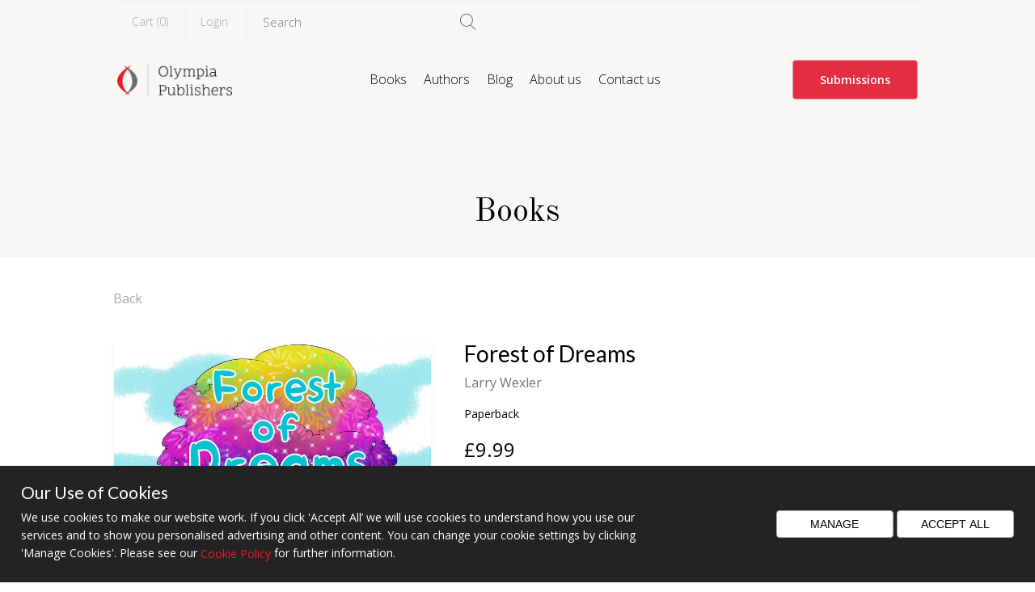

--- FILE ---
content_type: text/html; charset=UTF-8
request_url: https://olympiapublishers.com/books/forest-of-dreams
body_size: 77870
content:
<!doctype html>
<html lang="en">
<head>
    
    
     <!-- Google Tag Manager -->
    <script>(function(w,d,s,l,i){w[l]=w[l]||[];w[l].push({'gtm.start':
                new Date().getTime(),event:'gtm.js'});var f=d.getElementsByTagName(s)[0],
            j=d.createElement(s),dl=l!='dataLayer'?'&l='+l:'';j.async=true;j.src=
            'https://www.googletagmanager.com/gtm.js?id='+i+dl;f.parentNode.insertBefore(j,f);
        })(window,document,'script','dataLayer','GTM-5M4ZRTW');</script>
    <!-- End Google Tag Manager -->

    <!-- Global site tag (gtag.js) - Google Ads: 1005281136 -->
    <script async src="https://www.googletagmanager.com/gtag/js?id=AW-1005281136"></script>
    <script>
        window.dataLayer = window.dataLayer || [];
        function gtag(){dataLayer.push(arguments);}
        gtag('js', new Date());
s
        gtag('config','AW-1005281136');
    </script>

    <!-- Event snippet for Email Link Click conversion page In your html page, add the snippet and call gtag_report_conversion when someone clicks on the chosen link or button. -->
    <script>

        function gtag_report_conversion(url) { var callback = function () { if (typeof(url) != 'undefined') { window.location = url; } }; gtag('event', 'conversion', { 'send_to': 'AW-1005281136/njq0CK3_ybsZEPC-rd8D', 'event_callback': callback }); return false; }

    </script>

    <meta charset="UTF-8">
    <meta name="viewport"
          content="width=device-width, user-scalable=no, initial-scale=1.0, maximum-scale=1.0, minimum-scale=1.0">
    <meta http-equiv="X-UA-Compatible" content="ie=edge">
    <meta name="theme-color" content="#ED1C25">
    <title>Olympia Publishers | Forest of Dreams by Larry  Wexler</title>
            <meta name="description" content="Author: Larry  Wexler, Book: Forest of Dreams, Category: Children's Fiction, Price: &#163;9.99, Length: 57 pages. Browse & Buy Now">
                    <meta name="keywords" content="Olympia Publishers, buy book, Larry  Wexler, Forest of Dreams, Children's Fiction">
                <meta name="canonical" content="https://olympiapublishers.com/">
    <meta property="og:locale" content="en_US"/>
    <meta property="og:site_name" content="Olympia Publishers | Forest of Dreams by Larry  Wexler"/>
    
    <link href="https://fonts.googleapis.com/css?family=Lato:300,400|Old+Standard+TT|Open+Sans:300,400,600,700&display=swap" rel="stylesheet">
        <link rel="stylesheet" href="https://olympiapublishers.com/css/style.min.css" media="all">

<!--    <script src="--><!--js/jquery.min.js"></script>-->
<!--    <script src="--><!--js/jquery-ui.min.js"></script>-->
    <script src="https://cdnjs.cloudflare.com/ajax/libs/jquery/1.11.2/jquery.min.js"></script>
    <script src="https://cdnjs.cloudflare.com/ajax/libs/jqueryui/1.12.1/jquery-ui.min.js"></script>

    <script type="text/javascript" src="https://olympiapublishers.com/js/glide/js/glide.min.js"></script>
        <script src="https://olympiapublishers.com/js/modernizr-custom.js" async></script>
    <script src="https://olympiapublishers.com/js/jquery.slimscroll.min.js" async></script>
    <script src="https://olympiapublishers.com/js/script_pre.js" async></script>
    <script src="https://olympiapublishers.com/js/sweetalert2.js" async></script>

        <script>

        (function(i,s,o,g,r,a,m){i['GoogleAnalyticsObject']=r;i[r]=i[r]||function(){
            (i[r].q=i[r].q||[]).push(arguments)},i[r].l=1*new Date();a=s.createElement(o),
            m=s.getElementsByTagName(o)[0];a.async=1;a.src=g;m.parentNode.insertBefore(a,m)
        })(window,document,'script','//www.google-analytics.com/analytics.js','ga');

        ga('create', 'UA-41090682-1', 'auto');
        ga('send', 'pageview');

    </script>
    <script>
        gtag('config', 'AW-1005281136/knHtCOis7XUQ8L6t3wM', {
            'phone_conversion_number': '0203 755 3166'
        });
        gtag('config','AW-1005281136', {'allow_enhanced_conversions':true});
    </script>
        <style type="text/css">
        header .logox img {
            margin-bottom: 20px;
            margin-top: 20px;
            width: 220px;
        }
        .grecaptcha-badge { visibility: hidden; }
        .flexbox.justify-space.item-center{
            display: flex;
            justify-content: center;
            align-items: center;
        }
        .flexbox{
            display: flex;
        }
        .justify-btw{
            justify-content: space-between;
        }
        .item-center{
            align-items: center;
        }
        .flexbox.item-center.spacejust{
            display: flex;
            justify-content: space-between;
            align-items: center;
        }
        .footergrey {
            color: #888888;
        }
        .space05 {
            padding-top: 0.5em;
        }
        .success-quest h1 ,.success-quest h3 {
            font-family:'Lato', sans-serif;
        }
        .lh-p25{
            line-height: 25px;
        }
        .mw220 {
            max-width: 220px;
            display: block;
        }
          .flag_uae_class{
           margin-left: 0.9em;
           font-weight: 300;
           color: #a9a9a8;
       }
    </style>
    
    
    <!-- Microsoft Ads -->
    <script>(function(w,d,t,r,u){var f,n,i;w[u]=w[u]||[],f=function(){var o={ti:"343216563", enableAutoSpaTracking: true};o.q=w[u],w[u]=new UET(o),w[u].push("pageLoad")},n=d.createElement(t),n.src=r,n.async=1,n.onload=n.onreadystatechange=function(){var s=this.readyState;s&&s!=="loaded"&&s!=="complete"||(f(),n.onload=n.onreadystatechange=null)},i=d.getElementsByTagName(t)[0],i.parentNode.insertBefore(n,i)})(window,document,"script","//bat.bing.com/bat.js","uetq");</script><!-- You can set default Consent Mode right after the UET tag --><script>window.uetq = window.uetq || [];window.uetq.push('consent', 'default', {'ad_storage': 'denied'});</script><!-- Implement a cookie banner or another method to collect user consent. When a user grants consent (e.g., selects 'Accept' on your banner), update the consent settings using the command below. --><script>window.uetq = window.uetq || [];window.uetq.push('consent', 'update', {'ad_storage': 'granted'});</script>
    
    <script>function uet_report_conversion() {window.uetq = window.uetq || [];window.uetq.push('event', 'contact', {});}</script>
        <!-- End Microsoft Ads -->
</head>

<body >
<!-- Google Tag Manager (noscript) -->
<noscript><iframe src="https://www.googletagmanager.com/ns.html?id=GTM-5M4ZRTW"
                  height="0" width="0" style="display:none;visibility:hidden"></iframe></noscript>
<!-- End Google Tag Manager (noscript) -->
<div id="message_alert_box"></div>

<div id="wrap">
        <header id="main_header" class="fill">

        <div class="product_cart">
                        <div id="header_top" class="app_wrap">

                <div id="top-bar-mobile" class="phone_only">
                    <div class="container">
                        <form class="searchform liveSearch" autocomplete="off" action="https://olympiapublishers.com/search">
                            <div class="inline-block" style="flex-basis: 80%">
                                <input type="search" class="block12 searchinput" autocomplete="off" name="term"
                                       placeholder="Search book or author">
                            </div>
                            <div class="inline-block" style="flex-basis: 15%">
                                <button type="submit"><img
                                            src="https://olympiapublishers.com/images/search.svg" width="32" height="32"></button>
                            </div>
                            <div class="inline-block close" style="flex-basis: 16px;margin: 2px;"
                                 onclick="$('#main_header').removeClass('search_open');$('.searchinput').val('');$('.liveResults').slideUp();">
                                <a><img src="https://olympiapublishers.com/images/close.svg" width="15" height="15"></a>
                            </div>
                        </form>
                    </div>
                </div>
                <div class="container">
                    <div id="topbar" class="flexbox flex-wrap tablet-block">
                        <div>
                            <div class="f12 rightside flexbox flex-wrap">
                                <div>
                                    <div class="field ">
                                        <a class="cartToggle" href="https://olympiapublishers.com/my-cart/">Cart (<span
                                                    data-text="cart_total_items">0</span>)</a>
                                    </div>
                                                                            <a href="https://olympiapublishers.com/login-register/" class="field">Login</a>
                                                                    </div>

                                <div class="block12 rel">
                                    <form class="searchform liveSearch" autocomplete="off"
                                          onsubmit="window.location = 'https://olympiapublishers.com/search&term='+document.getElementById('search_term_1').value; return false;">
                                        <input id="search_term_1" type="search" class="block12 searchinput"
                                               autocomplete="off" name="term" placeholder="Search"
                                               value="">
                                        <button type="submit"></button>
                                    </form>
                                </div>
                            </div>
                        </div>
                    </div>

                    <div id="navcontainer" class="flexbox flex-wrap">
                        <div class="flexbox flex-wrap" style="align-items: center; width: 100%">
                            <div class="block-2 phone-4 fl header-left">
                                <div id="logos">
                                    <a id="logo" href="https://olympiapublishers.com/"><img
                                                src="https://olympiapublishers.com/images/oly-logo.png" width="118" height="32"> </a>
                                </div>
                            </div>
                            <div class="block-8 phone-8 fl header-right header-menu">
                                <div>
                                    <div id="menu_mobile_menu" class="button">
                                        <div id="hamburger">
                                            <span></span>
                                            <span></span>
                                            <span></span>
                                            <span></span>
                                        </div>
                                    </div>
                                    <div id="menu_holder" class="flexbox flex-wrap block-12"
                                         style="align-items: center;">
                                        <div id="menu_container" class="table centered rel phone-12">
                                            <div>
                                                <div id="main_menu">

                                                    <ul class="table centered f12 block-12">

                                                        <li>
                                                            <a data-hover-menu="#book-hover-menu"                                                                href="https://olympiapublishers.com/books/">Books</a></li>
                                                        <li><a                                                                     href="https://olympiapublishers.com/authors/">Authors</a></li>
                                                                                                                <li><a                                                                     href="https://olympiapublishers.com/blog/">Blog</a></li>
                                                        <li><a                                                                     href="https://olympiapublishers.com/about-us/">About us</a></li>
                                                        <li><a                                                                     href="https://olympiapublishers.com/contact-us/">Contact us</a>
                                                        </li>

                                                    </ul>

                                                    <div class="block-12 phone-show" style="padding: 0 32px;">

                                                        <div  style="display: inline-block">
                                                                                                                            <div>
                                                                    <a class="button block-12 f14 color-red inline-block bg-lightergray text-center" href="https://olympiapublishers.com/login-register/">Login</a>
                                                                </div>
                                                                <div class="space-4"></div>
                                                                                                                    </div>

                                                        <div class="space-1" style="display: inline-block">
                                                            <a class="button block-12 f14 inline-block bg-red color-white text-center " href="https://olympiapublishers.com/submissions/">Submissions</a>
                                                        </div>
                                                    </div>

                                                </div>
                                            </div>
                                        </div>

                                        <div class="fl rel text-right phone-hide phone-xs-hide hide"
                                             style="margin-top: -5px;">
                                            <div class="inline-block" style="margin-right: -5px;padding-right: 5px;">
                                                                                                    <a class="button f14 color-gray inline-block bg-lightergray"
                                                       href="https://olympiapublishers.com/login-register/" style="margin-top: -4px;">Login</a>
                                                                                            </div>
                                        </div>


                                    </div>
                                    <div class="clear"></div>
                                </div>

                            </div>

                            <div class="block-2 fl text-right">
                                <div id="submissions_container" class="block-4 fl rel block-12 text-right phone-hide">
                                    <div class="block-12">
                                        <a class="button f14 color-white inline-block bg-red mb0 semibold"
                                           href="https://olympiapublishers.com/submissions/">Submissions</a>
                                    </div>
                                </div>
                                <div class="phone-show">
                                    <div>
                                        <a class="basket_count cartToggle cart_counter bg-transparent"
                                           href="https://olympiapublishers.com/my-cart/" style="top: 6px">
                                            <span data-text="cart_total_items">0</span>
                                        </a>
                                        &nbsp;
                                        <a id="header-search-toggle"
                                           onclick="$('#main_header').toggleClass('search_open');" class=""><img
                                                    src="https://olympiapublishers.com/images/search.svg"></a>
                                    </div>
                                </div>
                            </div>

                        </div>

                        <div id="book-hover-menu">
                            <div class="container">
                                <div class="phone-show">
                                    <div class="fl">
                                        <h4 class="normal title"><a href="https://olympiapublishers.com/books/">All Books</a></h4>
                                    </div>
                                    <div class="fr">
                                        <a href="#" class="hover_menu_deactivate"><i class="fa fa-arrow-left"></i>Back</a>
                                    </div>
                                    <div class="clear"></div>
                                    <hr>
                                    <div class="clear space-1"></div>
                                </div>

                                <div class="leftside fl">
                                    <h4 class="normal">Featured categories</h4>

                                    <ul class="light">
                                                                                    <li><a class=""
                                                   href="https://olympiapublishers.com/books/category/adorable-animal-reads">Adorable Animal Reads</a>
                                            </li>
                                                                                        <li><a class=""
                                                   href="https://olympiapublishers.com/books/category/back-to-school-essentials">Back to School Essentials</a>
                                            </li>
                                                                                        <li><a class=""
                                                   href="https://olympiapublishers.com/books/category/coming-soon">Coming Soon</a>
                                            </li>
                                                                                        <li><a class=""
                                                   href="https://olympiapublishers.com/books/category/latest-releases">Latest Releases</a>
                                            </li>
                                                                                        <li><a class=""
                                                   href="https://olympiapublishers.com/books/category/love-is-in-the-pages">Love Is In The Pages</a>
                                            </li>
                                                                                        <li><a class=""
                                                   href="https://olympiapublishers.com/books/category/our-winter-picks">Our Winter Picks</a>
                                            </li>
                                                                                        <li><a class=""
                                                   href="https://olympiapublishers.com/books/category/publication-day-12th-june-2025">Publication Day - 12th June 2025</a>
                                            </li>
                                                                                        <li><a class=""
                                                   href="https://olympiapublishers.com/books/category/publication-day-8th-may-2025">Publication Day - 8th May 2025</a>
                                            </li>
                                                                                </ul>

                                        <!--<hr>

<a href="books/category/audio-books"
   class=" bold">Audiobooks</a>

-->
                                    <div class="phone-show">
                                        <hr>
                                    </div>

                                </div>
                                <div class="rightside fl">
                                    <div class="row-fluid block-12">
                                                                                    <div class="block-4 fl">
                                                <h4>Fiction</h4>
                                                <ul class="light ">
                                                                                                            <li><a class=""
                                                               href="https://olympiapublishers.com/books/category/adult-fiction">Adult Fiction</a>
                                                        </li>
                                                                                                                <li><a class=""
                                                               href="https://olympiapublishers.com/books/category/adventure">Adventure</a>
                                                        </li>
                                                                                                                <li><a class=""
                                                               href="https://olympiapublishers.com/books/category/crime-fiction">Crime Fiction</a>
                                                        </li>
                                                                                                                <li><a class=""
                                                               href="https://olympiapublishers.com/books/category/fantasy">Fantasy</a>
                                                        </li>
                                                                                                                <li><a class=""
                                                               href="https://olympiapublishers.com/books/category/fiction-books">Fiction Books</a>
                                                        </li>
                                                                                                                <li><a class=""
                                                               href="https://olympiapublishers.com/books/category/historical-fiction">Historical Fiction</a>
                                                        </li>
                                                                                                                <li><a class=""
                                                               href="https://olympiapublishers.com/books/category/horror">Horror</a>
                                                        </li>
                                                                                                                <li><a class=""
                                                               href="https://olympiapublishers.com/books/category/mystery">Mystery</a>
                                                        </li>
                                                                                                                <li><a class=""
                                                               href="https://olympiapublishers.com/books/category/paranormal-fiction">Paranormal Fiction</a>
                                                        </li>
                                                                                                                <li><a class=""
                                                               href="https://olympiapublishers.com/books/category/poetry">Poetry</a>
                                                        </li>
                                                                                                                <li><a class=""
                                                               href="https://olympiapublishers.com/books/category/romantic-fiction">Romantic Fiction</a>
                                                        </li>
                                                                                                                <li><a class=""
                                                               href="https://olympiapublishers.com/books/category/science-fiction">Science-Fiction</a>
                                                        </li>
                                                                                                                <li><a class=""
                                                               href="https://olympiapublishers.com/books/category/short-stories">Short Stories</a>
                                                        </li>
                                                                                                                <li><a class=""
                                                               href="https://olympiapublishers.com/books/category/thriller">Thriller</a>
                                                        </li>
                                                                                                                <li><a class=""
                                                               href="https://olympiapublishers.com/books/category/young-adult-fiction">Young Adult Fiction</a>
                                                        </li>
                                                                                                        </ul>
                                            </div>
                                                                                                                            <div class="block-4 fl">
                                                <h4>Non-fiction</h4>
                                                <ul class="light ">
                                                                                                            <li><a class=""
                                                               href="https://olympiapublishers.com/books/category/arts-culture">Arts & Culture</a>
                                                        </li>
                                                                                                                <li><a class=""
                                                               href="https://olympiapublishers.com/books/category/autobiographical">Autobiographical</a>
                                                        </li>
                                                                                                                <li><a class=""
                                                               href="https://olympiapublishers.com/books/category/biographical">Biographical</a>
                                                        </li>
                                                                                                                <li><a class=""
                                                               href="https://olympiapublishers.com/books/category/educational">Educational</a>
                                                        </li>
                                                                                                                <li><a class=""
                                                               href="https://olympiapublishers.com/books/category/food-drink">Food & Drink</a>
                                                        </li>
                                                                                                                <li><a class=""
                                                               href="https://olympiapublishers.com/books/category/historical-non-fiction">Historical Non-Fiction</a>
                                                        </li>
                                                                                                                <li><a class=""
                                                               href="https://olympiapublishers.com/books/category/humour">Humour</a>
                                                        </li>
                                                                                                                <li><a class=""
                                                               href="https://olympiapublishers.com/books/category/memoirs">Memoirs</a>
                                                        </li>
                                                                                                                <li><a class=""
                                                               href="https://olympiapublishers.com/books/category/personal-development">Personal Development</a>
                                                        </li>
                                                                                                                <li><a class=""
                                                               href="https://olympiapublishers.com/books/category/philosophy">Philosophy</a>
                                                        </li>
                                                                                                                <li><a class=""
                                                               href="https://olympiapublishers.com/books/category/religious-non-fiction">Religious Non-Fiction</a>
                                                        </li>
                                                                                                                <li><a class=""
                                                               href="https://olympiapublishers.com/books/category/self-help">Self Help</a>
                                                        </li>
                                                                                                                <li><a class=""
                                                               href="https://olympiapublishers.com/books/category/Spirituality">Spirituality</a>
                                                        </li>
                                                                                                                <li><a class=""
                                                               href="https://olympiapublishers.com/books/category/true-stories">True Stories</a>
                                                        </li>
                                                                                                        </ul>
                                            </div>
                                                                                                                            <div class="block-4 fl">
                                                <h4>Children's</h4>
                                                <ul class="light ">
                                                                                                            <li><a class=""
                                                               href="https://olympiapublishers.com/books/category/childrens-fiction">Children's Fiction</a>
                                                        </li>
                                                                                                                <li><a class=""
                                                               href="https://olympiapublishers.com/books/category/childrens-non-fiction">Children's Non-Fiction</a>
                                                        </li>
                                                                                                                <li><a class=""
                                                               href="https://olympiapublishers.com/books/category/middle-grade-fiction">Middle Grade Fiction</a>
                                                        </li>
                                                                                                        </ul>
                                                <div class="clear space-2"></div>
                                                <a href="https://olympiapublishers.com/bumblebee"><img width="50" height="40"
                                                                                               src="https://olympiapublishers.com/images/bumblebee-icon.png"></a>
                                            </div>
                                                                                <div class="clear"></div>
                                    </div>
                                    <div class="clear space-4"></div>
                                </div>
                                <div class="clear"></div>
                            </div>
                        </div>


                        </div>

                    </div>
                </div>
                    </div>
    </header>

    <div class="cart-bag-container">

        <div>
            <div class="cart-minibag">
    <div class="animated fadeIn card_sidebar">

        <div class="table">

            <div class="block12 fl field">
                <div>
                    <div id="cart_header" class="row f14 header">
                        <div class="block-6 fl">Your cart (<span data-text="cart_total_items">0</span>)
                        </div>
                        <div class="block-6 fl text-right"><a id="close_card_sidebar" href=""
                                                              onclick="$('.cart-bag-container').removeClass('open'); return false;">Close</a>
                        </div>
                        <div class="clear"></div>
                    </div>
                </div>
                <hr>

                
                <div class="clearfix"></div>
            </div>

                            <div v-if="totalItems == 0" class="text-center clear space-6">
                    <h3 class="normal">Your cart is empty</h3>
                </div>
            
        </div>

    </div>
</div>        </div>

    </div>
    

    <div class="body">
        <div class="book-page">
            <section id="banner_header" class="rel">
                <div>
                    <div class="block- space-2">
                        <h1 class="f40 text-center normal">Books</h1>
                    </div>
                </div>
            </section>

            <section>
                <div class="container">
                    <div class="space-5">
                        <a href="https://olympiapublishers.com/books" class="color-gray normal">Back</a>
                        <div class="clear space-5"></div>
                    </div>
                                            <div>
                            <div class="gutter-3 row-fluid">
                                <div class=" block-xs-12 block-sm-6   block-5 phone-12 fl phone-text-center">
                                    <div class="lazyload thumb">
                                        <img data-broken="https://olympiapublishers.com/images/book-cover-placeholder.jpg" data-src="https://olympiapublishers.com/uploads/images/16644516298216e6d48ac30bd400ee2ae322f97f16.jpg" width="100%" loading="lazy">
                                    </div>
                                    <div class="phone-show space-1">
                                        <h2>Forest of Dreams</h2>
                                        <div class="space-1">
                                            <h3 class="color-darkgray space-1 normal f16"><a
                                                        href="https://olympiapublishers.com/authors/larry-wexler">Larry  Wexler</a>
                                            </h3>

                                            <div class="space-2 f14">
                                                <ul class="dash-list book_type_switch">
                                                    <li><a data-content="#cart_update_form"
                                                           href="">Paperback</a></li>
                                                                                                                                                        </ul>
                                            </div>

                                            <div class="space-2"><p class="f24">
                                                    £9.99</p></div>
                                        </div>
                                    </div>

                                </div>
                                <div class="block-xs-12 block-sm-6 block-7 phone-12 fl">
                                    <div class="phone-hide">
                                        <h2 class="normal f28">Forest of Dreams</h2>
                                        <h3 class="color-darkgray space-1 normal f16"><a
                                                    href="https://olympiapublishers.com/authors/larry-wexler">Larry  Wexler</a>
                                        </h3>

                                        <div class="space-2 f14 color-gray">
                                            <ul class="dash-list book_type_switch">
                                                <li><a data-content="#cart_update_form"
                                                       href="">Paperback</a></li>

                                                                                                                                            </ul>
                                        </div>

                                        <div class="space-3"><p class="f24 normal">
                                                &#163;9.99</p></div>
                                    </div>

                                    <div class="book_switch_content">


                                        <div id="cart_update_form" class="animated fadeIn">
                                            <div class="clear space-2"></div>
                                                                                        <form method="post" id="addto_cart_form" enctype="multipart/form-data"
                                                  class=" animated fadeIn"
                                                  data-product="2417">

                                                                                                            <div id="added_to_cart">
                                                        <div class="p20 phone-text-center">
                                                        <p>Product is added to your <a class="underline" href="https://olympiapublishers.com/my-cart/">Cart</a>.
                                                        </p>
                                                        <br><a class="button text-center f16 p10"
                                                           href="https://olympiapublishers.com/books/">Continue Shopping</a>
                                                        <div class="clear space-2"></div>
                                                        </div>
                                                        </div>

                                                        <div id="add_to_cart_btn">
                                                        <div class="animated fadeIn phone-text-center">
                                                        <input type="hidden" name="add_cart_product" value="1">
                                                        <input type="hidden" name="itemcode" value="2417">

                                                        <div>
                                                            
                                                            <div class="body cart" style="padding-bottom: 10px; margin-top: 8px">
                                                                <div class="inputs">
                                                                    <input type="text" class="button" id="coupon_code" name="coupon_code" placeholder="Enter discount code" style="width: auto">
                                                                </div>
                                                            </div>
                                                                
                                                            <div>
                                                                                                                                    <button onclick="addProduct(this,2417,1,document.querySelector('#coupon_code').value)"
                                                                            id="cart_insert" data-success="#added_to_cart" type="button"
                                                                            class="button bg-red"
                                                                            value="1">Add to cart</button>
                                                                    
                                                            </div>
                                                        </div>

                                                        <div class="clear"></div>
                                                        </div>
                                                        </div>

                                                                                                </form>

                                        </div>
                                                                                <div id="ebook_content" class="hide animated fadeIn">
                                            <div class="phone-text-center">
                                                <div class="space-2">
                                                    <p style="margin-bottom: 4px;">Buy from</p>
                                                    <ul class="centered dlinks f14"></ul>                                                </div>
                                            </div>
                                        </div>
                                        
                                        
                                    </div>

                                    <div class="clear space-2"></div>

                                    <div class="hide p20 animated fadeIn phone-text-center" id="cartsuccess">
                                        <p>Product is added to your <a class="underline"
                                                                       href="https://olympiapublishers.com/my-cart/">shopping
                                                bag</a>.</p>
                                        <br><a class="button text-center f16 p10 color-red"
                                               href="https://olympiapublishers.com/books/">Continue Shopping</a>
                                        <div class="clear space-5"></div>
                                    </div>

                                    <div class="hide p20 animated fadeIn phone-text-center" id="cartupdated">
                                        <p>Product is updated to your <a class="underline"
                                                                         href="https://olympiapublishers.com/my-cart/">shopping
                                                bag</a>.</p>
                                        <br><a class="button text-center f16 p10 color-red"
                                               href="https://olympiapublishers.com/books/">Continue Shopping</a>
                                        <div class="clear space-5"></div>
                                    </div>

                                    <div class="clear space-1"></div>

                                    <hr>

                                    <div class="space-2 description text-justify">
                                        <p>The book is about Adam, a lonely boy who just wants to be accepted by the other boys. His only friends are his two dogs, Max and Maggie, mischievous red cockapoos who love to play. One day while Adam is watching the other boys play softball, he is visited by an old man who provides him with some advice about dreams. Max and Maggie lead Adam on a journey that he never dreamed of, leading to a forest of wonder and beauty, the like of which he has never seen.</p>
                                    </div>

                                    <div class="clear space-1"></div>

                                    <hr>

                                    <div class="color-darkgray space-3 normal">
                                                                                <p class="normal f14">ISBN : 978-1-83934-157-1</p>
                                                                                                                            <p class="normal f14">Published: 27/10/2022</p>
                                                                                                                        <p class="normal f14">Pages : 57</p>
                                                                                <p class="normal f14">Size : 156x156</p>
                                                                                <p class="normal f14">Imprint : Bumblebee Books</p>
                                                                                </div>

                                </div>
                            </div>
                            <div class="clear space-2"></div>
                        </div>
                                    </div>
            </section>
        </div>
                    <section class="color-black">
                <div class="container bg-lightergray space-4 phone-padding">
                    <div class="table centered block-6 block-sm-12" style="padding: 30px;">
                        <h3 class="text-center f36 normal space-2">Larry  Wexler</h3>
                        <div class="clear space-5"></div>
                        <div class="light text-justify">
                            <p>This is Larry Wexler&#39;s first book written in collaboration with his sister who is a set designer in California. My wife, Terry, has been supportive in writing the book as well as other aspects of my life and our life together. Maggie and Max came into our life over a year ago from a breeder in Pennsylvania. They are two mischievous puppies who make life more interesting. We live in Virginia Beach near the water so Max and Maggie can take long walks chasing ghost crabs and meeting new friends.</p>
                        </div>
                        <div class="clear space-6"></div>
                        <div class="text-center">
                            <a class="button bg-red color-white"
                               href="https://olympiapublishers.com/authors/larry-wexler">Read more</a>
                            <div class="clear space-2"></div>
                        </div>
                    </div>
                    <div class="clear space-8"></div>
                </div>

            </section>
        
        <div class="space-2"></div>

                <section>
            <div class="container">
                <h2 class="text-center">You may also like</h2>
                <div class="clear"></div>
                <ul class="collection flexbox gutter-1 row-fluid lazyload book-list">
                                            <li class="block-">
                            <div class="thumb">
                                <div class="wrapper">
                            <a href="https://olympiapublishers.com/books/creation-under-a-tin-roof">
                                <img data-broken="https://olympiapublishers.com/images/book-cover-placeholder.jpg"
                                     data-src="https://olympiapublishers.com/libraries/res.php?src=https://olympiapublishers.com/uploads/images/16987443295cb06765b30f1bdb1a4ac2d1fc4de1e8.jpg&w=223&h=332&q=80&zc=3"
                                     width="100%" alt="" loading="lazy"></a>
                                </div>
                            </div>
                        </li>
                                                <li class="block-">
                            <div class="thumb">
                                <div class="wrapper">
                            <a href="https://olympiapublishers.com/books/my-hakka-mother">
                                <img data-broken="https://olympiapublishers.com/images/book-cover-placeholder.jpg"
                                     data-src="https://olympiapublishers.com/libraries/res.php?src=https://olympiapublishers.com/uploads/images/1702308779b894fc886fe585a9e974c9aa832a4687.jpg&w=223&h=332&q=80&zc=3"
                                     width="100%" alt="" loading="lazy"></a>
                                </div>
                            </div>
                        </li>
                                                <li class="block-">
                            <div class="thumb">
                                <div class="wrapper">
                            <a href="https://olympiapublishers.com/books/myshi-moo-and-the-frightening-face">
                                <img data-broken="https://olympiapublishers.com/images/book-cover-placeholder.jpg"
                                     data-src="https://olympiapublishers.com/libraries/res.php?src=https://olympiapublishers.com/uploads/images/17201898960ff07d029f51ee8a35972979d13bf1b0.jpg&w=223&h=332&q=80&zc=3"
                                     width="100%" alt="" loading="lazy"></a>
                                </div>
                            </div>
                        </li>
                                                <li class="block-">
                            <div class="thumb">
                                <div class="wrapper">
                            <a href="https://olympiapublishers.com/books/the-true-mother">
                                <img data-broken="https://olympiapublishers.com/images/book-cover-placeholder.jpg"
                                     data-src="https://olympiapublishers.com/libraries/res.php?src=https://olympiapublishers.com/uploads/images/169098006127d7b4f624a617d99164284841509996.jpg&w=223&h=332&q=80&zc=3"
                                     width="100%" alt="" loading="lazy"></a>
                                </div>
                            </div>
                        </li>
                                                <li class="block-">
                            <div class="thumb">
                                <div class="wrapper">
                            <a href="https://olympiapublishers.com/books/colors-are-amazing-dealing-with-your-picky-eater">
                                <img data-broken="https://olympiapublishers.com/images/book-cover-placeholder.jpg"
                                     data-src="https://olympiapublishers.com/libraries/res.php?src=https://olympiapublishers.com/uploads/images/171386601376b107aa6d809f6d87b070a2a55c14d7.jpg&w=223&h=332&q=80&zc=3"
                                     width="100%" alt="" loading="lazy"></a>
                                </div>
                            </div>
                        </li>
                                                <li class="block-">
                            <div class="thumb">
                                <div class="wrapper">
                            <a href="https://olympiapublishers.com/books/going-places-united-and-divided">
                                <img data-broken="https://olympiapublishers.com/images/book-cover-placeholder.jpg"
                                     data-src="https://olympiapublishers.com/libraries/res.php?src=https://olympiapublishers.com/uploads/images/173643610663c3695f815f418a98b2e059d1454f13.jpg&w=223&h=332&q=80&zc=3"
                                     width="100%" alt="" loading="lazy"></a>
                                </div>
                            </div>
                        </li>
                                        </ul>
                <div class="clear space-10"></div>
            </div>
        </section>
                </div>


<footer class="bg-lightergray">
    <div class="container">
        <div class="row-fluid gutter-3  flexbox  flex-wrap">

            <div class=" col-sm-12  col-6 ">

                <div class="row-fluid  flexbox  flex-wrap mb-ft-sapce">

                    <div class="col-6 col-xs-12 ">
                        <h5>Explore Olympia</h5>
                                                <ul class="menu">
                                                        <li><a href="https://olympiapublishers.com/books/" >Books</a></li>
                                                        <li><a href="https://olympiapublishers.com/about-us/" >About Us</a></li>
                                                        <li><a href="https://olympiapublishers.com/contact-us/" >Contact Us</a></li>
                                                        <li><a href="https://olympiapublishers.com/trade/" >Trade</a></li>
                                                        <li><a href="https://olympiapublishers.com/charity-initiatives/" >Charity and Initiatives</a></li>
                                                        <li><a href="https://olympiapublishers.com/environmental-policy/" >Environmental Policy</a></li>
                                                        <li><a href="https://olympiapublishers.com/shipping-and-return/" >Shipping & Returns</a></li>
                                                    </ul>
                    </div>
                    <div class="col-6 col-xs-12">
                        <h5>Author Help</h5>
                                                <ul class="menu">
                                                            <li><a href="https://olympiapublishers.com/our-publishing-process/" >Our Publishing Process</a></li>
                                                            <li><a href="https://olympiapublishers.com/submissions/" >Submission Guidelines</a></li>
                                                            <li><a href="https://olympiapublishers.com/submit-online/" >Submit Online</a></li>
                                                            <li><a href="https://olympiapublishers.com/faqs/" >FAQs</a></li>
                                                        <li><a href="http://olympiaauthorhub.com/" target="_blank">Olympia Author Hub</a></li>
                        </ul>
                    </div>
                </div>

            </div>

            <div class=" col-sm-12 col-6 footer-space">

                <div class="row-fluid  flexbox  flex-wrap mb-ft-sapce">
                    <div class="col-6 col-xs-12 ">
                        <h5>Global Locations</h5>

                        <ul>
                            <li><a href="https://olympiapublishers.com/" target="_blank">United Kingdom</a></li>
                            <li><a href="http://olympiapublishersusa.com/" target="_blank">USA</a></li>
                            <li><a href="http://olympiapublishers.in/" target="_blank">India</a></li>
                              <li><a href="http://olympiapublishers.ae/" target="_blank">United Arab Emirates</a></li>
                        </ul>

                    </div>
                    <div class="col-6  col-xs-12">
                        <div class="fr">
                            <div>
                                <h5>Follow Olympia Publishers</h5>
                                <ul class="social_icons pl0">
                                    <li><a class="icon-facebook" href="https://www.facebook.com/olympiapublishers" title="Like Us on Facebook" target="_blank"></a></li>
                <li><a class="icon-twitter" href="https://twitter.com/olympiapub" title="Follow us on Twitter" target="_blank"></a></li>
                 <li><a class="icon-tiktok" href="https://www.tiktok.com/@olympiapublishers" title="Follow us on TikTok" target="_blank"></a></li>
                <li><a class="icon-youtube-play" href="https://www.youtube.com/channel/UCwZz7h-PRWOdjAr9RblcBMQ" title="Our Youtube Channel" target="_blank"></a></li>
             
                <li><a class="icon-instagram" href="https://instagram.com/olympiapublishers/" title="Follow us on Instagram" target="_blank"></a></li>                                </ul>
                            </div>
                            <div class="clear space-3"></div>
                            <div>
                                <h5>Follow Bumblebee Books</h5>
                                <ul class="social_icons pl0">
                                    <li><a href="https://www.facebook.com/BumblebeeBooksOlympia"
                                           title="Like Bumblebee on Facebook" class="icon-facebook" target="_blank"></a>
                                    </li>
                                    <li><a href="https://twitter.com/BooksBumblebee" title="Follow Bumblebee on Twitter"
                                           class="icon-twitter" target="_blank"></a></li>
                                    <li><a href="https://www.tiktok.com/@olympiapublishers" title="Follow on Tiktok"
                                           class="icon-tiktok" target="_blank"></a></li>
                                    <li>
                                        <a href="https://www.youtube.com/playlist?list=PLT3zKbXZuJg9G3iH4IMqkm1b1PiN3Zl0k"
                                           title="Bumblebee Youtube Channel" class="icon-youtube-play"
                                           target="_blank"></a></li>
                                    <li><a href="https://www.instagram.com/booksbumblebee/ "
                                           title="Follow Bumblebee on Instagram" class="icon-instagram"
                                           target="_blank"></a></li>
                                </ul>
                            </div>
                            <div class="clear space-3"></div>
                            <h5>We’re a Proud Member Of</h5>
                            <br>
                            <div class="inline-block">
                                <img src="https://olympiapublishers.com/images/IPG-Logo-newS.png" width="80" height="48">
                            </div>
                            &nbsp;&nbsp;&nbsp;&nbsp;
                            <div class="inline-block">
                                <img src="https://olympiapublishers.com/images/IBPA-logo.png" width="80" height="51">
                            </div>
                        </div>
                    </div>
                </div>
            </div>

        </div>

        <div class="clear space-8"></div>
        <a href="https://olympiapublishers.com/"><img width="32" height="49" src="https://olympiapublishers.com//images/olympia-symbol.png"></a>
        &nbsp;&nbsp;
        <a href="https://olympiapublishers.com/bumblebee"><img width="60" height="48"
                                                       src="https://olympiapublishers.com/libraries/res.php?src=https://olympiapublishers.com//images/bumblebee.png&w=60&h=60&q=100&zc=3"></a>
        <div class="clear space-2"></div>
        <p class="color-gray block- foot-note">
            Bumblebee Books is an imprint of Olympia Publishers.<br>
            © 2026 Ashwell Publishing Ltd | Registered in England No. 6431579<br>
            <a class="color-gray" href="https://olympiapublishers.com/policies/">Terms & Conditions | Privacy & Cookies
                Policy</a>
        </p>
    </div>
</footer>

</div>

    <div id="cookieagreement" class="">
        <div>
            <div class="cookieholder">
                <div class="block-8 block-sm-12">
                    <h2>Our Use of Cookies</h2>
                    <p>We use cookies to make our website work. If you click 'Accept All’ we will use cookies to understand how you use our services and to show you personalised advertising and other content. You can change your cookie settings by clicking 'Manage Cookies'. Please see our <a href="https://olympiapublishers.com/policies">Cookie Policy</a> for further information.</p>
                </div>

                <div class="block-4 block-sm-12 text-right">
                    <div class="inline-block force">
                        <button type="button" class="button normal green-bg text-center uppercase" onclick="manage_toggle();">Manage</button>
                    </div>
                    <div class="inline-block force">
                        <button type="button" class="button normal green-bg text-center uppercase" onclick="accept_all_cookies();">Accept All</button>
                    </div>
                </div>
            </div>
        </div>
        <div class="cookiesidebar">
            <form>
                <div class="row">
                    <h2>Our Use of Cookies</h2>
                    <p>We use cookies on this site to enable certain parts of the site to function and
                        to collect information about your use of the site so that we can improve our
                        visitors’ experience. For more on our cookies and changing your settings
                        <a href="https://olympiapublishers.com/policies">click here</a>.</p>
                    <div class="space-2">
                        <div class="inline-block force">
                            <button type="button" class="button normal green-bg text-center uppercase" onclick="save_form_cookies();">Save and close</button>
                        </div>
                        <div class="inline-block force">
                            <button type="button" class="button normal green-bg text-center uppercase" onclick="accept_all_cookies();">Accept All</button>
                        </div>
                    </div>
                </div>
                <div class="row border-bottom">
                    <h2>Strictly Necessary</h2>
                    <p>
                        Strictly Necessary cookies enable core functionality such as
                        security, network management, and accessibility. You may
                        disable these by changing your browser settings, but this may
                        affect how the website functions. <a href="https://olympiapublishers.com/policies">See More</a>.
                    </p>
                </div>
                <div class="row border-bottom">
                    <div class="flexbox">
                        <div class="block-9 block-sm-12">
                            <h2>Targeting / Advertising</h2>
                            <p>
                                Targeting cookies are used to make advertising messages
                                more relevant to you and your interests. They perform
                                functions like preventing the same content from reappearing,
                                ensuring ads are displayed and, in some cases, selecting
                                content based on your interests. <a href="https://olympiapublishers.com/policies">See More</a>.
                            </p>
                        </div>
                        <div class="block-3 block-sm-12 text-right">
                            <div class="checktoggle">
                                <input type="checkbox" name="accept_advertising" value="1" >
                                <span></span>
                            </div>
                        </div>
                    </div>
                </div>
                <div class="row border-bottom">
                    <div class="flexbox">
                        <div class="block-9 block-sm-12">
                            <h2>Analytics</h2>
                            <p>
                                Analytics cookies help us to improve our website by collecting
                                and reporting information on how you use it. These cookies
                                may be set by us or by third-party providers whose services we
                                have added to our pages. <a href="https://olympiapublishers.com/policies">See More</a>.
                            </p>
                        </div>
                        <div class="block-3 text-right">
                            <div class="checktoggle">
                                <input type="checkbox" name="accept_analytics" value="1" >
                                <span></span>
                            </div>
                        </div>
                    </div>
                </div>
                <div class="row">
                    <div class="flexbox">
                        <div class="block-9 block-sm-12">
                            <h2>Preferences & Features</h2>
                            <p>
                                Preference and Feature cookies allow our website to
                                remember choices you make, such as your language
                                preferences and any customisations you make to pages on our
                                website during your visit.  <a>See More</a>.
                            </p>
                        </div>
                        <div class="block-3 block-sm-12 text-right">
                            <div class="checktoggle">
                                <input type="checkbox" name="accept_features" value="1" >
                                <span></span>
                            </div>
                        </div>
                    </div>

                    <div class="space-2">
                        <div class="inline-block force">
                            <button type="button" class="button normal green-bg text-center uppercase" onclick="save_form_cookies();">Save and close</button>
                        </div>
                        <div class="inline-block force">
                            <button type="button" class="button normal green-bg text-center uppercase" onclick="accept_all_cookies();">Accept All</button>
                        </div>
                    </div>

                    <div class="space"></div>
                </div>
            </form>
        </div>
    </div>
<div id="cookiepolicybtn">
    <div class="container">
        <div class="text-right">
            <a href="#" onclick="cookiebar_toggle(); return false" class="btn">Cookie Policy</a>
        </div>
    </div>
</div>
    <style>
        #cookiepolicybtn {
            position: fixed;
            bottom: -20px;
            right: 0;
            width: 100%;
            z-index: 1000;
            opacity: 0;
            visibility: hidden;
            transition: bottom 0.5s ease;
        }
        #cookiepolicybtn .btn {
            background-color: #000;
            color: #fff;
            padding: 8px 25px;
            line-height: 2.3;
            font-size: 12px;
            font-weight: 600;
            letter-spacing: 1px;
            text-transform: uppercase;
            margin-right: -18em;
        }
        #cookiepolicybtn .btn:hover {
            background-color: #EB1B2C;
            color: #fff;
        }
        #cookiepolicybtn.open {
            bottom: 0;
            opacity: 1;
            visibility: visible;
        }
    </style>
    <style>
        div#cookieagreement {
            position: fixed;
            bottom: -300px;
            padding: 20px;
            width: 100%;
            left: 0;
            background-color: #232323;
            color: #fff;
            z-index: 1000;
            transition: all 0.5s ease;
            animation: cookieslideUp 0.5s ease 0.5s forwards;
        }
        div#cookieagreement p {
            line-height: 22px;
            font-size: 14px;
        }
        .cookiesidebar {
            position: fixed;
            right: -100%;
            top: 0;
            width: 600px;
            padding: 28px 40px;
            height: 100%;
            background-color: #232323;
            overflow: auto;
            transition: right 0.8s ease;
        }
        .cookiesidebar::-webkit-scrollbar {
            width: 8px;
        }

        .cookiesidebar::-webkit-scrollbar-track {
            background: #f1f1f1;
        }

        .cookiesidebar::-webkit-scrollbar-thumb {
            background: #888;
        }

        .cookiesidebar::-webkit-scrollbar-thumb:hover {
            background: #555;
        }

        div#cookieagreement.manage-open,
        div#cookieagreement.close {
            animation: cookieslideDown 0.8s ease forwards;
        }
        div#cookieagreement.manage-open .cookiesidebar {
            display: block;
            right: 0;
        }

        div#cookieagreement.close  .cookiesidebar {
            display: block !important;
            opacity: 1;
            right: -100%;
        }

        .cookiesidebar .row {
            margin-bottom: 1.5em;
            padding-bottom: 1.5em;
        }
        .cookiesidebar .row:last-child {
            margin-bottom: 0;
            padding-bottom: 0;
        }
        div#cookieagreement .container {
            width: 1600px
        }
        div#cookieagreement h2 {
            font-size: 1.3125em;
            margin-bottom: 8px;
            font-weight: 400;
        }
        div#cookieagreement .button {
            font-size: 14px;
            min-width: 145px;
            padding: 8px;
        }
        div#cookieagreement .button:hover {
            background-color: #ED1C24;
            color: #fff;
        }
        div#cookieagreement .cookieholder {
            display: flex;
            align-items: center;
        }
        div#cookieagreement a {
            color: #ED1C24;
            border-bottom: 1px solid transparent;
            display: inline-block;
            position: relative;
            top: 1px;
        }
        div#cookieagreement a:hover {
            border-bottom: 1px solid #fff;
        }
        .inline-block {
            display: inline-block;
        }
        .checktoggle {
            width: 55px;
            height: 25px;
            position: relative;
            display: inline-block;
        }
        .checktoggle input {
            width: 100%;
            height: 100%;
            position: absolute;
            left: 0;
            top: 0;
            opacity: 0;
            z-index: 100;
        }
        .checktoggle input + span {
            width: 100%;
            height: 100%;
            position: absolute;
            left: 0;
            top: 0;
            background-color: transparent;
            border: 1px solid #fff;
            border-radius: 100px;
            transition: all 0.3s ease;
        }
        .checktoggle input + span:before {
            width: 15px;
            height: 15px;
            background-color: #fff;
            content: '';
            display: block;
            border-radius: 100px;
            left: 5px;
            position: absolute;
            top: 4px;
            transition: all 0.3s ease;
        }
        .checktoggle input:checked + span {
            background-color:#22B573;
            border-color: #22B573;
        }
        .checktoggle input:checked + span:before {
            left: 34px;
        }

        @keyframes cookieslideUp {
            from {
                bottom: -300px;
            }
            to {
                bottom: 0;
            }
        }
        @keyframes cookieslideDown {
            from {
                bottom: 0;
            }
            to {
                bottom: -300px;
            }
        }

        @keyframes cookieslideLeft {
            from {
                right: -100%;
            }
            to {
                right: 0;
            }
        }

        @keyframes cookieslideRight {
            from {
                right: 0;
            }
            to {
                right: -100%;
            }
        }

        @media (max-width:610px) {
            #cookiepolicybtn .btn {
                margin-right: 0;
            }
            div#cookieagreement .cookieholder {
                display: block;
            }
            div#cookieagreement .cookieholder > div {
                margin-bottom: 1em;
            }
            div#cookieagreement .cookieholder > div.text-right {
                text-align: center;
            }
            div#cookieagreement .button {
                min-width: 135px;
                margin: 0 2px;
            }
            div#cookieagreement .cookiesidebar {
                width: 100%;
                padding: 80px 28px 28px;
            }
            div#cookieagreement .cookiesidebar .block-3 {
                flex-basis: 25%;
            }
            div#cookieagreement p {
                margin-bottom: 15px;
            }
        }
    </style>
    <script>
        function manage_toggle() {
            document.getElementById('cookieagreement').classList.toggle('manage-open');
            document.getElementById('cookieagreement').classList.remove('hide');
            document.getElementById('cookiepolicybtn').classList.remove('close');
        }
        function cookiebar_toggle() {
            document.getElementById('cookieagreement').classList.toggle('open');
            document.getElementById('cookieagreement').classList.remove('manage-open');
            document.getElementById('cookieagreement').classList.remove('hide');
            document.getElementById('cookieagreement').classList.remove('close');
            document.getElementById('cookiepolicybtn').classList.add('close');
            document.getElementById('cookiepolicybtn').classList.remove('open');
        }
        function accept_all_cookies() {
            var cookie_val = {advertising:1,analytics:1,features:1};
            cookie_val = JSON.stringify(cookie_val);
            var date = new Date();
            var exp = new Date(date.setMonth(date.getMonth()+1)); //set cookie for 1 month
            exp = exp.toDateString()+' 12:00:00 UTC';
            document.cookie = "my_cookie_rules="+cookie_val+"; expires="+exp+"; path=/";
            document.getElementById('cookieagreement').classList.add('close');
            document.getElementById('cookiepolicybtn').classList.add('open');
            $('[name="accept_advertising"],[name="accept_analytics"],[name="accept_features"]').prop('checked',true);
        }
        function save_form_cookies() {
            var form = document.querySelector('.cookiesidebar form');
            var inputs = form.elements;
            var cookie_val = {advertising:0,analytics:0,features:0};
            if(inputs.accept_advertising.checked) {
                cookie_val.advertising = 1;
            }
            if(inputs.accept_analytics.checked) {
                cookie_val.analytics = 1;
            }
            if(inputs.accept_features.checked) {
                cookie_val.features = 1;
            }
            var _cookie_val = JSON.stringify(cookie_val);
            var date = new Date();
            var exp = new Date(date.setMonth(date.getMonth()+1)); //set cookie for 1 month
            exp = exp.toDateString()+' 12:00:00 UTC';
            document.cookie = "my_cookie_rules="+_cookie_val+"; expires="+exp+"; path=/";
            document.getElementById('cookieagreement').classList.add('close');
            document.getElementById('cookiepolicybtn').classList.add('open');
        }
            </script>

<script src="https://olympiapublishers.com/js/cart.app.js"></script>
<script src="https://olympiapublishers.com/js/select2.min.js"></script>
<script src="https://olympiapublishers.com/js/script.js"></script>



</body>
</html>

--- FILE ---
content_type: text/css
request_url: https://olympiapublishers.com/css/style.min.css
body_size: 144135
content:
@charset "UTF-8";@import "blocks.css";@keyframes windowIn{0%{opacity:0;transform:scale(.9) translateZ(0);-webkit-transform:scale(.9) translateZ(0)}to{opacity:1;transform:scale(1) rotateX(0deg) translateZ(0);-webkit-transform:scale(1) rotateX(0deg) translateZ(0)}}@-webkit-keyframes windowIn{0%{opacity:0;transform:scale(.9) translateZ(0);-webkit-transform:scale(.9) translateZ(0)}to{opacity:1;transform:scale(1) translateZ(0);-webkit-transform:scale(1) translateZ(0)}}@keyframes windowOut{0%{opacity:1;transform:scale(1) translateZ(0);-webkit-transform:scale(1) translateZ(0)}to{opacity:0;transform:scale(.9) translateZ(0);-webkit-transform:scale(.9) translateZ(0)}}@-webkit-keyframes windowOut{0%{opacity:1;-webkit-transform:scale(1) translateZ(0)}to{opacity:0;-webkit-transform:scale(.9) translateZ(0)}}@font-face{font-family:"fontello";src:url(../font/fontello.eot?94253303);src:url(../font/fontello.eot?94253303#iefix)format("embedded-opentype"),url(../font/fontello.woff2?94253303)format("woff2"),url(../font/fontello.woff?94253303)format("woff"),url(../font/fontello.ttf?94253303)format("truetype"),url(../font/fontello.svg?94253303#fontello)format("svg");font-weight:400;font-style:normal}[class*=" icon-"]:before,[class^=icon-]:before{font-family:"fontello";font-style:normal;font-weight:400;speak:never;display:inline-block;text-decoration:inherit;width:1em;margin-right:.2em;text-align:center;font-variant:normal;text-transform:none;line-height:1em;margin-left:.2em;-webkit-font-smoothing:antialiased;-moz-osx-font-smoothing:grayscale}.icon-down-circle:before{content:""}.icon-left-circle:before{content:""}.icon-right-circle:before{content:""}.icon-up-circle:before{content:""}.icon-share:before{content:""}.icon-dot-3:before{content:""}.icon-ok:before{content:""}.icon-briefcase:before{content:""}.icon-feather:before{content:""}.icon-calendar:before{content:""}.icon-mobile:before{content:""}.icon-phone:before{content:""}.icon-code-1:before{content:""}.icon-skype-outline:before{content:""}.icon-star:before{content:""}.icon-right-open-big:before{content:""}.icon-left-open-big:before{content:""}.icon-cancel:before{content:""}.icon-left-dir:before{content:""}.icon-right-dir:before{content:""}.icon-up-dir:before{content:""}.icon-down-dir:before{content:""}.icon-left-dir-1:before{content:""}.icon-right-dir-1:before{content:""}.icon-up-dir-1:before{content:""}.icon-down-dir-1:before{content:""}.icon-down-open-big:before{content:""}.icon-up-open-big:before{content:""}.icon-right-open:before{content:""}.icon-left-open:before{content:""}.icon-menu:before{content:""}.icon-circle-empty:before{content:""}.icon-quote-left:before{content:""}.icon-quote-right:before{content:""}.icon-circle:before{content:""}.icon-code:before{content:""}.icon-youtube-play:before{content:""}.icon-instagram:before{content:""}.icon-circle-thin:before{content:""}.icon-pinterest:before{content:""}.icon-github:before{content:""}.icon-twitter:before{content:""}.icon-facebook:before{content:""}.icon-linkedin:before{content:""}.icon-skype:before{content:""}*{box-sizing:border-box;margin:0;padding:0;outline:0}img{border:0;max-width:100%;height:auto;image-rendering:-moz-crisp-edges;image-rendering:-o-crisp-edges;image-rendering:-webkit-optimize-contrast;image-rendering:crisp-edges;-ms-interpolation-mode:nearest-neighbor}img.auto{max-width:none}a,a:hover{color:inherit;text-decoration:none;outline:0}.fl{float:left}.audiobook h2 i,.fr{float:right}.fn{float:none}.clear{clear:both}.overflowhide,body.loading{overflow:hidden}.hide{display:none}.container{position:relative;width:1300px;margin:0 auto;max-width:100%}#wrap{overflow-x:hidden;overflow:initial}.block[class]{display:block}.inline[class]{display:inline}.inline-block[class],li{display:inline-block}.table[class]{display:table!important}#pageLoading,.text-center{text-align:center}.text-left{text-align:start}.text-right{text-align:right}.text-justify{text-align:justify}.faq-list li p,.light{font-weight:200}.normal{font-weight:400}.book-catalog .items-list a.active,.semibold{font-weight:600}.bold{font-weight:700}.italic{font-style:italic}a.wrap:before{width:100%;height:100%;background-color:transparent;content:"";left:0;top:0;position:absolute}.flexbox{display:-webkit-flex;display:flex}.flex-wrap{flex-wrap:wrap}.vmiddle{left:0;position:absolute;top:50%;transform:translateY(-50%);-webkit-transform:translateY(-50%)}.rel{position:relative}#main_header>div,.abs{position:absolute}.static{position:static}.menu-2 li>a:first-letter,.uppercase{text-transform:uppercase}#banner_header.home.banner-blocks a.button:hover,.underline{text-decoration:underline}h3,p{margin-bottom:4px}p{font-size:14px;line-height:22px;font-weight:400}.pl0{padding-left:0!important}.pr0{padding-right:0!important}.phone,.phone_only,.print_only,.print_show,.tablet,.tablet_only{display:none}.verticle-middle{vertical-align:middle}.space-1{padding-top:.5em}.space-2{padding-top:1em}.space-3{padding-top:1.5em}.space-4{padding-top:2em}.space-5{padding-top:2.5em}.space-6{padding-top:3em}.space-7{padding-top:3.5em}.space-8{padding-top:4em}.space-9{padding-top:4.5em}.space-10{padding-top:5em}.f10[class]{font-size:10px}.f11[class]{font-size:11px}.f12[class]{font-size:12px}.booklist>li .content p,.f13[class]{font-size:13px}.collection .thumb-simple[class] h3 a,.f14[class]{font-size:14px}.f15[class]{font-size:15px}.f16[class]{font-size:16px}.f17[class]{font-size:17px}.f18[class],ul#book-list-holder>li h3 a{font-size:18px}.f19[class]{font-size:19px}.f20[class]{font-size:20px}.f21[class]{font-size:21px}.f22[class]{font-size:22px}.f23[class]{font-size:23px}.f24[class]{font-size:24px}.f25[class]{font-size:25px}.f26[class]{font-size:26px}.f27[class]{font-size:27px}.f28[class]{font-size:28px}.f29[class]{font-size:29px}.f30[class]{font-size:30px}.f31[class]{font-size:31px}.f32[class]{font-size:32px}.f33[class]{font-size:33px}.f34[class]{font-size:34px}.f35[class]{font-size:35px}.f36[class]{font-size:36px}.f37[class]{font-size:37px}.f38[class]{font-size:38px}.f39[class]{font-size:39px}.f40[class]{font-size:40px}.f41[class]{font-size:41px}.f42[class]{font-size:42px}.f43[class]{font-size:43px}.f44[class]{font-size:44px}.f45[class]{font-size:45px}.f46[class]{font-size:46px}.f47[class]{font-size:47px}.f48[class]{font-size:48px}.f49[class]{font-size:49px}.f50[class]{font-size:50px}.f51[class]{font-size:51px}.f52[class]{font-size:52px}.f53[class]{font-size:53px}.f54[class]{font-size:54px}.f55[class]{font-size:55px}.f56[class]{font-size:56px}.f57[class]{font-size:57px}.f58[class]{font-size:58px}.f59[class]{font-size:59px}.f60[class]{font-size:60px}.f61[class]{font-size:61px}.f62[class]{font-size:62px}.f63[class]{font-size:63px}.f64[class]{font-size:64px}.f65[class]{font-size:65px}[class*=gutter-]>[class*=block-]{padding-left:0;padding-right:0}.gutter-0>[class*=block-]{padding-left:.5%;padding-right:.5%;position:relative}.row-fluid.gutter-0{margin-left:-.5%;margin-right:-.5%}.gutter-1>[class*=block-]{padding-left:1%;padding-right:1%;position:relative}.row-fluid.gutter-1{margin-left:-1%;margin-right:-1%}.gutter-2>[class*=block-]{padding-left:1.5%;padding-right:1.5%;position:relative}.row-fluid.gutter-2{margin-left:-1.5%;margin-right:-1.5%}.gutter-3>[class*=block-]{padding-left:2%;padding-right:2%;position:relative}.row-fluid.gutter-3{margin-left:-2%;margin-right:-2%}.gutter-4>[class*=block-]{padding-left:2.5%;padding-right:2.5%;position:relative}.row-fluid.gutter-4{margin-left:-2.5%;margin-right:-2.5%}.gutter-5>[class*=block-]{padding-left:3%;padding-right:3%;position:relative}.row-fluid.gutter-5{margin-left:-3%;margin-right:-3%}.gutter-6>[class*=block-]{padding-left:3.5%;padding-right:3.5%;position:relative}.row-fluid.gutter-6{margin-left:-3.5%;margin-right:-3.5%}.gutter-7>[class*=block-]{padding-left:4%;padding-right:4%;position:relative}.row-fluid.gutter-7{margin-left:-4%;margin-right:-4%}.gutter-8>[class*=block-]{padding-left:4.5%;padding-right:4.5%;position:relative}.row-fluid.gutter-8{margin-left:-4.5%;margin-right:-4.5%}.gutter-9>[class*=block-]{padding-left:5%;padding-right:5%;position:relative}.row-fluid.gutter-9{margin-left:-5%;margin-right:-5%}.gutter-10>[class*=block-]{padding-left:5.5%;padding-right:5.5%;position:relative}.row-fluid.gutter-10{margin-left:-5.5%;margin-right:-5.5%}.color-red[class]{color:#e22d43}.color-white[class]{color:#fff}.color-black[class],a.color-gray:hover,a.color-red:hover{color:#000}.color-lightergray[class]{color:#f9f7f5}.color-lightgray[class]{color:#f0f0f0}.color-gray[class]{color:#a9a9a8}.color-gray-2[class]{color:#d8d8d8}.color-darkgray[class]{color:#757575}.color-green[class]{color:#21b573}.color-transparent[class]{color:transparent}.color-blue[class]{color:#1c3c9d}.color-beige[class]{color:#eee9e3}.color-beige-2[class]{color:#efeae6}.color-yellow[class]{color:#f3be31}.bg-red[class]{background-color:#e22d43}.bg-white[class]{background-color:#fff}.bg-black[class]{background-color:#000}.bg-lightergray[class]{background-color:#f9f7f5}.bg-lightgray[class]{background-color:#f0f0f0}.bg-gray[class]{background-color:#a9a9a8}.bg-gray-2[class]{background-color:#d8d8d8}.bg-darkgray[class]{background-color:#757575}.bg-green[class]{background-color:#21b573}.bg-transparent[class]{background-color:transparent}.bg-blue[class]{background-color:#1c3c9d}.bg-beige[class]{background-color:#eee9e3}.bg-beige-2[class]{background-color:#efeae6}.bg-yellow[class]{background-color:#f3be31}.block-1,.block-2,.block-3,.block-4{width:8.3333333333%;padding-left:.5%;padding-right:.5%}.block-2,.block-3,.block-4{width:16.6666666667%}.block-3,.block-4{width:25%}.block-4{width:33.3333333333%}.block-5,.block-6,.block-7,.block-8{width:41.6666666667%;padding-left:.5%;padding-right:.5%}.block-6,.block-7,.block-8{width:50%}.block-7,.block-8{width:58.3333333333%}.block-8{width:66.6666666667%}.block-10,.block-11,.block-12,.block-9{width:75%;padding-left:.5%;padding-right:.5%}.block-10,.block-11,.block-12{width:83.3333333333%}.block-11,.block-12{width:91.6666666667%}.block-12{width:100%}.row-fluid{margin-left:-.5%;margin-right:-.5%}[class*="x block-"]:after,[class*=block-]:after{content:"";display:table;clear:both}.block-mid-show,.block-show,.block-sm-show,.block-xlg-show,.block-xs-show,.button.loading:before{display:none}@media screen and (min-width:1700px){.block-xlg-hide{display:none}.block-xlg,.block-xlg-block,.block-xlg-show{display:block}.block-xlg-no-flex-wrap{flex-wrap:nowrap}.block-xlg-flex-wrap{flex-wrap:wrap}.block-xlg-text-center{text-align:center}.block-xlg-1,.block-xlg-2,.block-xlg-3{width:8.3333333333%;padding-left:.5%;padding-right:.5%}.block-xlg-2,.block-xlg-3{width:16.6666666667%}.block-xlg-3{width:25%}.block-xlg-4,.block-xlg-5,.block-xlg-6{width:33.3333333333%;padding-left:.5%;padding-right:.5%}.block-xlg-5,.block-xlg-6{width:41.6666666667%}.block-xlg-6{width:50%}.block-xlg-7,.block-xlg-8,.block-xlg-9{width:58.3333333333%;padding-left:.5%;padding-right:.5%}.block-xlg-8,.block-xlg-9{width:66.6666666667%}.block-xlg-9{width:75%}.block-xlg-10,.block-xlg-11,.block-xlg-12{width:83.3333333333%;padding-left:.5%;padding-right:.5%}.block-xlg-11,.block-xlg-12{width:91.6666666667%}.block-xlg-12{width:100%}}@media screen and (min-width:1280px){.desktop,.desktop_only{display:block}}@media screen and (max-width:1062px){.block-mid-hide{display:none}.block-mid,.block-mid-block,.block-mid-show{display:block}.block-mid-no-flex-wrap{flex-wrap:nowrap}.block-mid-flex-wrap{flex-wrap:wrap}.block-mid-text-center{text-align:center}.block-mid-1,.block-mid-2,.block-mid-3{width:8.3333333333%;padding-left:.5%;padding-right:.5%}.block-mid-2,.block-mid-3{width:16.6666666667%}.block-mid-3{width:25%}.block-mid-4,.block-mid-5,.block-mid-6{width:33.3333333333%;padding-left:.5%;padding-right:.5%}.block-mid-5,.block-mid-6{width:41.6666666667%}.block-mid-6{width:50%}.block-mid-7,.block-mid-8,.block-mid-9{width:58.3333333333%;padding-left:.5%;padding-right:.5%}.block-mid-8,.block-mid-9{width:66.6666666667%}.block-mid-9{width:75%}.block-mid-10,.block-mid-11,.block-mid-12{width:83.3333333333%;padding-left:.5%;padding-right:.5%}.block-mid-11,.block-mid-12{width:91.6666666667%}.block-mid-12{width:100%}}@media screen and (max-width:890px){.block-sm-hide{display:none}.block-sm,.block-sm-block,.block-sm-show{display:block}.block-sm-no-flex-wrap{flex-wrap:nowrap}.block-sm-flex-wrap{flex-wrap:wrap}.block-sm-text-center{text-align:center}.block-sm-1,.block-sm-2,.block-sm-3{width:8.3333333333%;padding-left:.5%;padding-right:.5%}.block-sm-2,.block-sm-3{width:16.6666666667%}.block-sm-3{width:25%}.block-sm-4,.block-sm-5,.block-sm-6{width:33.3333333333%;padding-left:.5%;padding-right:.5%}.block-sm-5,.block-sm-6{width:41.6666666667%}.block-sm-6{width:50%}.block-sm-7,.block-sm-8,.block-sm-9{width:58.3333333333%;padding-left:.5%;padding-right:.5%}.block-sm-8,.block-sm-9{width:66.6666666667%}.block-sm-9{width:75%}.block-sm-10,.block-sm-11,.block-sm-12{width:83.3333333333%;padding-left:.5%;padding-right:.5%}.block-sm-11,.block-sm-12{width:91.6666666667%}.block-sm-12{width:100%}}@media screen and (max-width:480px){.block-xs-hide{display:none}.block-xs,.block-xs-block,.block-xs-show{display:block}.block-xs-no-flex-wrap{flex-wrap:nowrap}.block-xs-flex-wrap{flex-wrap:wrap}.block-xs-text-center{text-align:center}.block-xs-1,.block-xs-2,.block-xs-3{width:8.3333333333%;padding-left:.5%;padding-right:.5%}.block-xs-2,.block-xs-3{width:16.6666666667%}.block-xs-3{width:25%}.block-xs-4,.block-xs-5,.block-xs-6{width:33.3333333333%;padding-left:.5%;padding-right:.5%}.block-xs-5,.block-xs-6{width:41.6666666667%}.block-xs-6{width:50%}.block-xs-7,.block-xs-8,.block-xs-9{width:58.3333333333%;padding-left:.5%;padding-right:.5%}.block-xs-8,.block-xs-9{width:66.6666666667%}.block-xs-9{width:75%}.block-xs-10,.block-xs-11,.block-xs-12{width:83.3333333333%;padding-left:.5%;padding-right:.5%}.block-xs-11,.block-xs-12{width:91.6666666667%}.block-xs-12{width:100%}}@media only print{.block-print_show{display:block!important}.block-print_hide{display:none!important}}.p5{padding:5px 0}.row-reverse{flex-direction:row-reverse}.pointer{cursor:pointer}.cat-title{font-size:32px!important}.hover-red:hover,a.color-black:hover{color:#e22d43}h1{font-family:"Old Standard TT",serif;line-height:65px}.centered[class]{margin-left:auto;margin-right:auto;float:none}h3{font-weight:600}p.f18{line-height:26px}.p0{padding:0!important}body{font-family:"Open Sans",sans-serif}.ajaxget-loading{cursor:progress}#alphabetlist li a span,#main_header #header_top .rightside .field,#main_header #header_top .searchform button,#main_header #header_top .searchform input,.transition,a{transition:all .3s ease;-webkit-transition:all .3s ease}.lbrown{color:#eda946}.hbrown{color:#ce8a41}.oldStandard{font-family:"Old Standard TT",serif}.opensans{font-family:"Open Sans",sans-serif}.lato{font-family:"Lato",sans-serif}.lh-p25{line-height:25px}.border-right{border-right:1px solid #f0f0f0}.border-left{border-left:1px solid #f0f0f0}form *{font-family:inherit}.hauto{height:auto!important}#pageLoading{padding:10px;display:block;margin-bottom:1em}.mb0{margin-bottom:0!important}.button{padding:8px 14px;border:1px solid #a9a9a8;background-color:#fff;font-size:14px;border-radius:4px;transition:background-color .3s ease;-webkit-transition:background-color .3s ease;cursor:pointer}.button:disabled{background-color:#aaa!important}.button.loading{color:transparent!important;background-image:url(../images/loader.gif);background-position:center;background-repeat:no-repeat;background-size:20px;pointer-events:none}.button.bg-red:hover{background-color:#fff}.button.red{background-color:#e22d43;color:#fff}.button.bg-red,.button:hover{background-color:transparent;color:#e22d43;border:1px solid #e22d43}.button.bg-red{color:#fff;background-color:#e22d43}.button.bg-white{border-color:#ccc}.button.bg-red:hover,.button.color-red[class]{border:1px solid #e22d43;color:#e22d43}.button.color-red[class]:hover{background-color:#e22d43;border:1px solid #e22d43;color:#fff}.button.color-gray{color:#000;border-color:rgba(169,169,168,.62)}.button.color-gray:hover{border:1px solid #e22d43}.button.bg-green{border-color:#21b573}.button.color-white[class]{border-color:rgba(255,255,255,.5);margin-bottom:12px}.button.color-white[class]:hover.color-white{color:#e22d43;background-color:#fff;border-color:#e22d43}.button.bg-transparent{background-color:transparent}.button.bg-transparent:not(.light){border-color:#000}.related-posts .booklist>li .content .categories,a.color-white:hover,header .container #topbar .rightside .field:hover{color:#000}.border-bottom{border-bottom:1px solid}.glide__slides{cursor:initial}.fillImageBackdrop{background-color:transparent;transition:background-color .3s ease}.collection>li img{width:100%;display:block;overflow:hidden;box-shadow:0 5px 9px rgba(0,0,0,.05);object-fit:contain;height:auto;top:50%;transform:translateY(-50%);position:relative}.collection:not(.list-3):not(.glide__slides)>li img{height:auto;object-fit:cover;width:100%;max-height:100%}.collection:not(.glide__slides){justify-content:space-around;display:flex}.collection:not(.glide__slides).list-3>li{width:33.33%}.collection.list-3>li:nth-child(4)~li{margin-top:3em}.collection.author-books .thumb-simple[class] .thumb .wrapper{height:270px}.collection>li{position:relative;margin-bottom:2em;height:auto}#banner_header .banner_book a,.collection>li a{display:block}.collection>li.disabled{opacity:.4}.collection li h3{font-size:16px;margin-top:12px;margin-bottom:12px;font-weight:400}.collection li .tags{margin-top:1em;font-size:14px}.collection li .box{height:100%;padding:28px}#banner_header:not([class*=bg-]),.collection li .box:not([class*=bg-]){background-color:#f9f7f5}.collection a:hover,header #main_menu li a:hover{color:#e22d43}.collection p{font-weight:400;font-size:13px;line-height:22px}.author-books{margin-left:-12px;margin-right:-12px}.author-books li{padding:0 12px}.book-list a,.book-list img,.book-list span{height:100%}.book-list.glide__slides .image-holder img{height:290px;object-fit:cover;width:195px}li .box .rating{color:#a9a9a8;margin-top:12px}li .box .time{float:right;padding-bottom:10px;font-size:14px}li .underline{font-size:32px}li .underline::after{width:23px;height:2px;content:"";background-color:#000;display:block;margin-top:3px}.box .date{float:left;padding:2px 10px;border:1px solid #e22d43;height:62px;width:62px;font-size:18px;font-weight:200;text-align:center}.box .date span{display:block;font-size:28px;line-height:28px}.box.submissions{padding:50px}#banner_header{background-repeat:no-repeat;background-position:right bottom;background-size:710px;margin-top:0;padding:30px 0!important;overflow:hidden}#banner_header h1{line-height:normal}#banner_header.home{background-image:url(../images/banner_bg.jpg);min-height:initial;background-size:cover;color:#fff;background-position:center}#banner_header.home.banner-blocks{background-image:none;padding:0!important}#banner_header.home.banner-blocks .banner_image{height:100%;width:100%}#banner_header.home.banner-blocks .banner_image img,.collect .files_list li,header .container>div{width:100%}#banner_header.home.banner-blocks .footer{position:absolute;bottom:0;left:0;padding:22px 30px;width:100%}#banner_header.home.banner-blocks .banner_book_frame{display:table-cell;vertical-align:middle;width:100%;text-align:center}#banner_header.home.banner-blocks h2{margin-bottom:10px;font-weight:600;font-size:34px}#banner_header.home.banner-blocks a.button{border:0;background:0 0;padding:0;text-align:left;color:#fff}#banner_header.writer-bg{background-repeat:no-repeat;background-position:91.5%0;background-image:url(../images/writer.png);background-size:auto;padding-top:90px;margin-top:-100px}#banner_header h1.underline,li .underline{text-decoration:none}#banner_header h1.underline::after{content:"";height:1px;width:40px;background-color:#0e0e0e;display:table;margin:1em auto auto}#banner_header .banner_book{position:absolute;right:20px;top:-58px;z-index:-1;width:210px;transform:rotate(-10deg);box-shadow:0 0 30px -2px rgba(0,0,0,.78)}#banner_header .banner_book img{width:260px}header section{height:26em}header #menu_container{width:100%;text-align:center}header .container{height:100%}header .container #topbar{border-top:1px solid #f0f0f0;border-bottom:1px solid #f0f0f0;align-items:center;position:relative;z-index:10;display:flex;justify-content:end}header .container #topbar #searchForm input{border:0}header .container #topbar .rightside .field{border-left:1px solid #f0f0f0!important;padding:16px 18px;font-size:14px;font-weight:300;color:#a9a9a8;display:inline-block}header .container #topbar .rightside .field:first-child{border-left:0 solid #f0f0f0!important}header .container #topbar #searchForm{display:inline-block;border-left:1px solid #f0f0f0}header .rightside>*{float:left;padding-left:5px}header .rightside>* .searchform{border-left:1px solid #f0f0f0;min-width:300px}header #loginBtn{padding:0 24px}header #main_menu li{padding:0 12px;position:relative;z-index:100}header #logo img,header #main_menu li a{transition:all .3s ease;-webkit-transition:all .3s ease}header #main_menu li a{padding:0 6px;font-size:16px;font-weight:300}header .hover_menu::before{width:100%;height:34px;content:"";display:block;position:absolute;background-color:transparent}header #main_menu li a.active,header header #main_menu li a:hover{font-weight:700}header #navcontainer{padding:14px 0 12px;border-bottom:1px solid #f0f0f0}header.sticky #navcontainer{border-bottom:none}header #logo img{display:inline-block;margin:8px 0;width:142px}header.sticky #logo img{margin-top:0;margin-bottom:0}header #logos{position:relative;display:block}header #logos>a{display:block;margin:4px 0;height:52px}header.sticky #logo{height:48px;overflow:hidden;display:block;margin-left:0}header #logo_small{opacity:0;position:absolute;top:3px;left:0;width:28px}header #logo{opacity:1}header #book-hover-menu{left:0;width:100%}header #book-hover-menu .container{width:100%;max-width:initial}header #book-hover-menu.open{margin-top:-3px}body.dev_test_mode .container #topbar:before{content:"Developer Mode, DB Connection is OFF";position:absolute;font-size:14px;color:red;border-left:2px solid;padding-left:1em}body.dev_test_mode.allow_db_connection .container #topbar:before{color:green;content:"Developer Mode, DB Connection is ON"}.menu-2{text-align:center}.menu-2 li{margin-bottom:10px}#main_header #header_top,.menu-2 li>a,header #logos>a{transition:all .3s ease;-webkit-transition:all .3s ease}.menu-2 li>a{padding:8px 18px;border:1px solid #f0f0f0;margin:0 6px;border-radius:5px;font-size:14px}#author-list .list li a:hover,.menu-2 li>a.active,.menu-2 li>a:hover{border-color:#e22d43}#main_header:before{width:100%;content:"";display:block;background-color:#f9f7f5;height:176px}#main_header #header_top{position:fixed;background-color:#f9f7f5;width:100%;top:0;left:0;border-color:transparent;z-index:100}#main_header.init .product_cart,.menu-2 li>a{display:block}.searchform>div,.toggle-container[class],.toggle-container[class]>input[type]+label{position:relative}.toggle-container[class]>input[type]{opacity:0;width:100%!important;height:100%;position:absolute;z-index:10;left:0;top:0}.toggle-container[class]>input[type]:before{width:100%;height:100%;content:"";background:0 0;position:absolute}.toggle-container[class]>input[type]:checked+label:before{background-image:url([data-uri]);background-repeat:no-repeat;background-position:center;background-size:60%}.toggle-container[class]>input[type][type=radio]+label:before{border-radius:50px;background-image:none}.toggle-container[class]>input[type][type=radio]+label:after{content:"";background-color:transparent;width:22px;height:22px;position:absolute;left:0;top:0;margin:4px;border-radius:40px}.toggle-container[class]>input[type][type=radio]:checked+label:after{background-color:#e22d43}.toggle-container[class]>label:before{width:28px;height:28px;display:inline-block;vertical-align:middle;content:"";border:1px solid #ccc;margin-right:10px;position:relative}.select2-container[class]{width:100%!important}.select2-container[class] .select2-selection--single{border:1px solid #ccc;border-radius:0;padding:4px 2px;height:auto;min-height:40px}.select2-container[class] .select2-dropdown{border-radius:0}.select2-container[class] .select2-dropdown .select2-results__option{width:100%!important;font-size:14px}.button.checkbox.radio.checked:before,.select2-container[class] .select2-results__option--highlighted.select2-results__option--selectable{background-color:#e22d43}.select2-container[class] .select2-search--dropdown .select2-search__field{padding:6px;width:100%;box-sizing:border-box;font-family:inherit;font-size:inherit}.select2-container[class] .select2-selection__rendered{font-size:14px}.checkoutform fieldset,.select2-container[class] .select2-selection--single .select2-selection__arrow{height:100%}.delivery_method_box{border:1px solid #ddd;padding:10px;display:flex;justify-content:center;align-items:center}.delivery_method_box h3{font-size:14px;margin-bottom:0}.book-page h2,.delivery_method_box p,.formbox .title h3{margin-bottom:0}.select{max-height:300px}.searchform input{border:0;color:inherit;padding:16px 18px;background-color:transparent;width:100%;font-weight:300;font-size:15px;border-left:1px solid #f9f7f5}.searchform button{position:absolute;top:0;right:0;width:20px;height:20px;background-color:transparent;border:0;background-image:url(../images/search.svg);padding:26px;background-repeat:no-repeat;background-position:center;cursor:pointer;background-size:20px}.heading,h2{font-size:36px;font-weight:400;font-family:"Lato",sans-serif;margin-bottom:1.2em}#hamburger,#hamburger span{-webkit-transform:rotate(0deg);-moz-transform:rotate(0deg);-o-transform:rotate(0deg);transform:rotate(0deg)}#hamburger{width:24px;position:relative;-webkit-transition:.5s ease-in-out;-moz-transition:.5s ease-in-out;-o-transition:.5s ease-in-out;transition:.5s ease-in-out;cursor:pointer}#hamburger span{display:block;position:absolute;height:2px;width:100%;background:#8f9091;border-radius:9px;opacity:1;left:0;-webkit-transition:.25s ease-in-out;-moz-transition:.25s ease-in-out;-o-transition:.25s ease-in-out;transition:.25s ease-in-out}#hamburger span:nth-child(1){top:0}#hamburger span:nth-child(2),#hamburger span:nth-child(3){top:7px}#hamburger span:nth-child(4){top:14px}#header_top.open #hamburger span:nth-child(1){top:18px;width:0;left:50%}#header_top.open #hamburger span:nth-child(2){-webkit-transform:rotate(45deg);-moz-transform:rotate(45deg);-o-transform:rotate(45deg);transform:rotate(45deg)}#header_top.open #hamburger span:nth-child(3){-webkit-transform:rotate(-45deg);-moz-transform:rotate(-45deg);-o-transform:rotate(-45deg);transform:rotate(-45deg)}#header_top.open #hamburger span:nth-child(4){top:18px;width:0;left:50%}.body.cart .quantity input,a.basket_count{background-color:transparent;text-align:center}a.basket_count{width:35px;height:35px;display:block;position:absolute;right:47px;top:9px;background-image:url(../images/basket.svg);background-repeat:no-repeat;background-position:center;background-size:26px;line-height:48px;text-indent:0;font-size:10px;color:#000}a#header-search-toggle{position:absolute;right:0;top:12px;width:24px}.body{position:relative;z-index:0}.body>section{padding-top:40px;overflow:hidden}.body>section.audiobook{padding-top:35px}.body .button:hover{color:#fff;background-color:#e22d43;border-color:#e22d43}.body,.body .button,.body::before,a#header-search-toggle{transition:all .3s ease;-webkit-transition:all .3s ease}.body .button{padding:9px 22px;min-width:220px;text-align:center;display:inline-block}.body .button.bg-green:hover{border:1px solid #21b573}.body .heading,.body.book-page>section h2{font-size:24px}.body.book-page>section h3{font-size:18px;font-weight:200;color:#a9a9a8}.body .book-page img{border-radius:5px;overflow:hidden;box-shadow:0 5px 9px rgba(0,0,0,.05);background-size:cover;background-color:#f9f7f5}.body.cart-body img{width:220px}.body.cart-body .counter{width:50px;padding:16px 10px;text-align:center;font-family:inherit;font-size:22px;height:45px;border:1px solid #aaa;background-color:inherit}.body.cart .thumb{width:140px;margin-right:2em}.body.cart .quantity input{width:50px;padding:10px;height:45px;border:1px solid #ccc}.body.cart .inputs input{padding:9px;width:100%;border-radius:2px;border:1px solid #ccc}.body.cart input[type=text].button:hover{color:inherit;background-color:#fff;cursor:text}.body.cart .checkoutbutton{max-width:initial}.body::before{background-color:rgba(0,0,0,.5);content:"";position:absolute;left:0;top:-10px;width:100%;height:100%;opacity:0;visibility:hidden;z-index:1;padding-top:10px}.body.menu_is_open::before{animation:fadeIn .3s ease;opacity:1;visibility:visible}#addto_cart_form #added_to_cart{display:none}#addto_cart_form #add_to_cart_btn,#addto_cart_form.is_in_cart #added_to_cart{display:block}#addto_cart_form.is_in_cart #add_to_cart_btn{display:none}input[type=number]{-moz-appearance:textfield}input[type=number]::-webkit-inner-spin-button,input[type=number]::-webkit-outer-spin-button{-webkit-appearance:none;margin:0}div#top-bar-mobile{border-bottom:1px solid rgba(204,204,204,.2588235294);margin-bottom:0;background-color:#fff;box-shadow:0 0 3px 0 rgba(0,0,0,.2);position:absolute;display:none;width:100%;margin-top:-54px;z-index:10000;transition:all .3s ease;-webkit-transition:all .3s ease}div#top-bar-mobile .close{padding:16px 0 0;text-align:center}#main_header.search_open div#top-bar-mobile{margin-top:0}.formbox{border:1px solid #f0f0f0}.formbox .title{padding:14px 45px;background-color:#f9f7f5}.filelist{min-height:134px}.mheight-unset{min-height:unset}.collect{position:relative;padding:12px;border-top:1px solid #a9a9a8;border-bottom:1px solid #a9a9a8;border-left:1px solid #a9a9a8;border-right:1px solid #a9a9a8}.collect:first-child{border-top:1px solid #a9a9a8}.booklist>li .thumb img,.collect .file_remove{transition:all .3s ease;-webkit-transition:all .3s ease}.collect .file_remove{position:absolute;top:0;right:0;font-size:12px;cursor:pointer;color:#757575;background-color:#fff;padding:12px;border:1px solid #f9f7f5}.collect .file_remove:hover,.optionline li.active span,.optionline li.enable:hover:hover span{background-color:#e22d43;color:#fff}.collect li{width:100%;text-overflow:ellipsis;padding-right:40px;white-space:nowrap;overflow:hidden;margin-bottom:0}.collect .files_list{margin-top:0}.box-container{padding:20px}.cards,.cards .button,.cards h3 span{position:relative}.cards>div>div{padding:60px;height:100%}.cards h3{margin-bottom:38px;font-size:34px;line-height:34px}.cards h3 span{color:#fff;z-index:1;margin:10px;padding-right:5px;font-size:48px}.cards h3 span::before{content:"";display:block;width:48px;height:106px;position:absolute;top:-100%;z-index:-1;text-align:center;padding-bottom:16px;left:-10px;margin-top:7px}.cards p{display:block;margin-bottom:6px;font-size:15px;line-height:26px}.cards .button{display:table;font-size:12px;top:5px;margin:1em auto auto;min-width:220px}.cards .vmiddle{padding:30px 70px}#diary_collection{background-image:linear-gradient(#fff 58%,#e22d43 58%)}#diary_collection .button:hover,.bg-red .button:hover{border-color:inherit;color:#fff}.text-list>li{width:100%;font-size:16px;line-height:32px}#alphabetlist #author-list .list a:hover span,#alphabetlist .list a:hover,.cart-bag-container #close_card_sidebar:hover,.text-list>li.active a{color:#e22d43}hr{border-bottom:1px solid #e3e3e3;border-width:0 0 1px}.image-loading:after,.image-loading:before{width:100%;height:100%;content:"";display:table;position:absolute;top:0;left:0;background-color:#f9f7f5}.image-loading:after{width:100px;height:120%;background-color:transparent;background-image:linear-gradient(90deg,transparent 0,rgba(255,255,255,.5) 50%,transparent);animation:image-loading 1.5s linear infinite;transform:rotate(12deg);top:-16px}.booklist>li{padding-bottom:10px;display:inline-block}.booklist>li .thumb{width:50%;overflow:hidden;position:relative;border-radius:4px}.booklist>li .thumb img{width:100%;height:auto;object-position:center;position:relative;background-color:#eee;color:transparent;display:block;object-fit:cover;top:50%;left:0;transform:translateY(-50%)}.booklist>li .thumb img:not([src]){height:100%;opacity:0!important}.booklist>li .content{padding:15px 0;text-align:left;width:50%}.booklist>li .content h3{font-weight:400;margin-bottom:5px}.booklist>li .content .author{font-size:14px;margin-bottom:10px}.booklist>li .content a{margin-top:10px;display:block}.booklist>li .content .thumb{width:100%}.booklist>li .content .footer-area{position:absolute;bottom:1.5em}.booklist>li .content .categories,.related-posts .booklist>li .content p,footer p{font-size:14px}.booklist>li .thumb-simple .content,.booklist>li .thumb-simple>.thumb{width:100%}.booklist>li .thumb-simple>.thumb{box-shadow:0 5px 9px rgba(0,0,0,.05)}.booklist>li>div{height:auto}.booklist>li:nth-child(2n+2){clear:both}.booklist.bloglist .thumb{width:100%;height:185px}.booklist.bloglist .content{width:100%}.booklist .comma-list a{margin-top:0!important}select.select2{padding:10px;border:1px solid #ccc}del.discount{font-size:12px;margin-top:0;opacity:.7;text-decoration:rgba(0,0,0,.5) line-through}html.cssfilters .thumb{height:100%;width:100%;background-color:transparent;transition:background-color .3s ease}html.cssfilters .thumb .wrapper{width:100%;height:100%}del.discount,html.cssfilters .thumb .wrapper a,html.cssfilters .thumb .wrapper img,span.image-holder img{display:block}html.cssfilters .thumb.loaded{background-size:cover;background-color:transparent}html.cssfilters .thumb.loaded img{background-color:transparent}.categories{color:#a9a9a8;font-size:13px;margin-top:10px}.categories li:after{content:"|";margin:0 5px}.breadcrumb li:last-child::after,.categories li:last-child:after,.dlinks li:last-child:after,.optionline li:last-child::before{display:none}#banner_header .hash{position:relative;z-index:100;color:#fff;font-weight:700;margin:0 22px}#banner_header .hash::before{background-color:#e22d43;padding:10px;content:"";width:20px;display:block;position:absolute;left:-8px;top:-74px;height:90px;z-index:-1}#banner_header.author{background-color:#fff}#banner_header.author h1{font-family:"Open Sans",sans-serif;font-size:62px;line-height:44px}#banner_header .wrap{position:relative;top:10em;margin-top:-9em}#banner_header .box{padding:38px 42px;font-weight:200}#banner_header .box table,#banner_header .box table *{border:0}#banner_header .box p{line-height:30px}#banner_header::before{width:100%;height:100%;content:"";display:block;position:absolute;top:-100%;left:0;background-color:inherit}.faq-list li h4{font-size:18px;font-weight:400;margin-bottom:12px}.faq-list li{padding:30px 0;border-bottom:1px solid #f0f0f0}.faq-list li:last-child{border-bottom:none}.faqs li{width:100%;display:block}.scrolltotarget{position:relative;padding:18px;color:#fff}#toTop:before,.scrolltotarget::before{position:absolute;top:0;content:"";transform:rotate(45deg)}.scrolltotarget::before{height:60px;width:60px;border-color:#fff;display:block;left:0;border-width:1px;border-style:solid;text-align:center}#diary_collection .scrolltotarget{position:absolute;right:-110px;bottom:110px}.col-4{-moz-column-count:4;-moz-column-gap:20px;-webkit-column-count:4;-webkit-column-gap:20px;column-count:4;column-gap:20px}.infiniteload.loadingmore::after,.loader{width:100%;height:60px;position:relative;content:"";display:table;margin:auto auto 1em;background-image:url(../images/loader.gif);background-position:center;background-repeat:no-repeat}.loader span{display:block;text-align:center;padding-top:86px;font-size:14px}span.image-holder{display:block;background-repeat:no-repeat;background-size:cover;background-position:center}#toTop{display:none;cursor:pointer;position:fixed;right:10em;bottom:3em;padding:25px;z-index:999}#toTop:before{width:70px;height:70px;left:2px;border:1px solid #ccc;-webkit-transform:rotate(45deg);-moz-transform:rotate(45deg);-ms-transform:rotate(45deg);-o-transform:rotate(45deg)}#author-list .list ul li{width:25%}#author-list .list li{width:25%;line-height:38px}#author-list .list li a{padding:24px 22px;display:block;border:1px solid;margin:10px;border-radius:4px;line-height:normal}#author-list h3{margin-bottom:-8px}#alphabetlist li,#alphabetlist li a,#author-list .list li a{transition:all .3s ease;-webkit-transition:all .3s ease}#alphabetlist li a{padding:0 5px;font-size:25px;color:#000}#alphabetlist li{border-bottom:1px solid transparent;margin-right:4px}#alphabetlist li:hover{border-bottom:1px solid #000}#alphabetlist #alphabetlist li a:hover,#alphabetlist li a.active{font-weight:700}.related-posts .booklist>li .content{padding-right:2px;padding-left:2px}.related-posts .booklist>li .content h3{font-size:24px;margin-bottom:8px}.dlinks li{width:auto;color:#a9a9a8;line-height:24px;font-weight:200;display:inline-block;margin:0 6px}.dlinks li:after{content:"|";left:8px;position:relative}.dlinks li:first-child{margin-left:0}.book-page .content p{font-size:16px}.book-page .thumb{background-color:transparent!important}.author-spotlight .image-holder{max-height:260px;overflow:hidden}.btgrid [class*=block-]{float:left}.blog-content p,.book-page .content p{font-weight:200;line-height:28px}.div-table,.form_container .field button{width:100%}.div-table .thead{display:table;width:100%;font-size:26px}.div-table .thead>div{display:table-cell;font-size:22px;font-weight:500}.div-table .tbody{padding:1em 0}.cart-bag-container .cart-minibag>div .table.loading:before,.div-table .tbody.loading:before{width:100%;height:100%;position:absolute;content:"";background-color:#fff;z-index:5;opacity:.5;background-image:url(../images/loader.gif);background-position:center;background-repeat:no-repeat}.div-table .tbody>div.row{padding-bottom:1em;padding-top:1em;display:table;width:100%;border-bottom:1px solid #f0f0f0}.div-table .tbody>div.row>div{display:table-cell;font-size:16px;font-weight:200;padding-left:5px;padding-right:5px}#pageLoading{position:absolute}#pageLoading+*{display:none}.breadcrumb li::after{content:">";margin:0 2px;display:inline-block;text-align:center;text-indent:6px;vertical-align:middle}.blog_content p,.description p{margin-bottom:20px}.ajaxsubmit{position:relative;overflow:hidden}.ajaxsubmit::before{width:100%;height:100%;position:absolute;left:0;top:-100%;content:"Loading..";display:block;background-color:inherit;line-height:3;transition:all .3s ease;-webkit-transition:all .3s ease}.ajaxsubmit.loading:before{top:0}.cart-bag-container,.cart-bag-container .cart-minibag>div{z-index:1000;opacity:0;transition:all .3s ease;-webkit-transition:all .3s ease}.cart-bag-container{display:inline-block;position:absolute;visibility:hidden}.cart-bag-container .cart-minibag>div{position:fixed;background-color:#fff;padding:0 0 14px;width:480px;right:-240px;margin-top:0;top:0;height:100%;border-left:1px solid #ccc;overflow-x:hidden;overflow-y:auto;max-width:100%}.cart-bag-container .cart-minibag>div .table{margin-bottom:1em}.cart-bag-container .cart-minibag>div .button{padding:12px 8px;width:100%;display:block;font-size:16px}.cart-bag-container .cart-minibag .row{padding:20px 35px}.cart-bag-container .cart-minibag .header{padding-left:35px;padding-right:35px;width:480px}.cart-bag-container .cart-minibag .footer .field{font-size:18px;padding:0 12px!important;margin-bottom:4px;font-weight:400}.cart-bag-container.open,.cart-bag-container.open .card_sidebar{visibility:visible;opacity:1}.cart-bag-container.open .cart-minibag>div{right:-20px!important}.cart-bag-container:not(.empty) .cart-minibag:hover,.cart-bag-container:not(.empty):hover .cart-minibag{display:block}.cart-bag-container>a:before{width:100%;height:100px;content:"";display:block;position:absolute;left:0;top:0}.cart-bag-container .field{padding:0;display:table;width:100%;position:relative}.cart-bag-container .footer{font-size:18px;font-weight:500}.cart-bag-container .footer>div:first-child{padding-bottom:0}.cart-bag-container>div::before{width:100%;height:100%;position:fixed;left:0;top:0;background-color:rgba(0,0,0,.6);z-index:1000;content:""}#productList .product{display:table;width:100%;margin-bottom:22px;padding-bottom:22px}#productList .product:not(:last-child){border-bottom:1px solid #ddd}#productList .product h3,#productList .product h4{font-weight:500;margin-bottom:6px;line-height:normal}#message_alert_wrapper #action_content p,#productList .product h4{font-size:16px}#productList .product .quantity{width:60px}#productList .product .quantity .link{line-height:12px;display:block;font-weight:300;color:#949494;font-size:12px}.cart-accordion .ui-accordion-header{background-color:transparent!important;color:#000;border-color:#e2e2e2!important;padding:18px 34px!important;font-size:18px!important;font-weight:600;transition:all .4s ease;border-radius:0!important}.cart-accordion .ui-accordion-header:not(:first-child){margin-top:25px}.cart-accordion .ui-accordion-header .ui-accordion-header-icon{position:absolute;right:35px;top:24px;background-image:none;width:16px;height:22px;margin-top:2px;text-indent:0;font-size:18px;transition:all .3s ease}.cart-accordion .ui-accordion-header .ui-accordion-header-icon:before{font-family:"fontello";font-style:normal;font-weight:400;content:"";width:24px;height:24px;background-color:transparent;display:block;color:#000}.cart-accordion .ui-accordion-header.ui-accordion-header-collapsed .ui-accordion-header-icon{margin-top:-4px}.cart-accordion .ui-accordion-header.ui-accordion-header-active{border-bottom:none!important;padding:24px 34px!important}.cart-accordion .ui-accordion-header.ui-accordion-header-active .ui-accordion-header-icon{transform:rotate(180deg)}.blog_content a,.cart-accordion .color-red{color:#e22d43}.loading{position:relative;cursor:progress}#product_cart.loading::before,.loading:before{width:100%;height:100%;position:absolute;left:0;top:0;display:block}.loading:before{content:"";background-color:rgba(249,247,245,.6);z-index:10;background-image:url(../images/loader.gif);background-position:center;background-repeat:no-repeat}#productCalculator{background-color:#f9f7f5;padding:58px}#productCalculator h3{font-size:18px;font-weight:600}.blog_content h1{font-size:32px;font-family:inherit;font-weight:500;line-height:normal;margin-bottom:15px;margin-top:-10px}.blog_content h2{font-weight:400;font-size:32px;margin-bottom:0}.blog_content h2 strong{font-weight:500;font-size:20px}.sharebox{padding:4px 8px;border-top:1px solid;border-bottom:1px solid;color:#ccc;font-size:14px}.sharebox li{font-size:14px;vertical-align:middle}#product_cart::before{opacity:0;visibility:hidden;transition:all .3s ease;-webkit-transition:all .3s ease}#product_cart.loading::before{content:"Refreshing cart..";background-color:rgba(249,247,245,.5019607843);z-index:100;text-align:center;padding-top:10em;opacity:1;visibility:visible;transform:scale(1.05)}#product_cart #productList .product .thumb{flex:1;margin-right:1.5em}#product_cart #productList .product .prod-data{flex:2}#product_cart #productList .product .prod-data h3:not(.price){font-size:16px}#product_cart #productList .product .prod-data h5{font-size:13px;padding-top:0}#product_cart #productList .product .prod-data form{margin-top:12px;position:relative}#product_cart #productList .product .prod-data form .form-control{padding-right:75px;font-size:12px!important}#product_cart #productList .product .prod-data form .form-control:focus{outline:0;box-shadow:none;border:1px solid #aaa}#product_cart #productList .product .prod-data form .btn{position:absolute;background-color:#e22d43;width:auto;color:#fff;border:0;font-size:12px;min-width:initial;padding:0 15px;right:0;top:0;height:100%}#product_cart #productList .product .action{flex:1}.erorrmsg>div,.php_error{padding:10px;border-radius:5px}.php_error{position:relative;z-index:5000;border:1px solid;background-color:rgba(204,204,204,.7019607843);font-size:12px;display:table;margin:2px 0}.erorrmsg>div{width:auto;background-color:#e22d43;color:#fff;margin-bottom:10px;display:block}.form_container{text-align:left}.form_container .field{padding-top:10px;padding-bottom:10px}.form_container .field select,.form_container .field textarea,.form_container .field>input{width:100%;padding:8px;border:1px solid #c6c6c6;background-color:transparent;font-weight:300}.form_container .field select:disabled,.form_container .field textarea:disabled,.form_container .field>input:disabled{opacity:.6}.form_container .form_body{padding:52px 32px;max-width:1180px;margin:auto}.form_container h3{background-color:#eee9e3}.form_container label{width:100%;margin-bottom:2px;display:block;padding-bottom:4px!important;padding-left:0!important;border:0!important;color:#000;font-size:12px!important}.form_container .button:not([class*=bg-]){background-color:transparent}input[type=search]::-ms-clear{display:none;width:0;height:0}input[type=search]::-ms-reveal{display:none;width:0;height:0}input[type=search]::-webkit-search-cancel-button,input[type=search]::-webkit-search-decoration,input[type=search]::-webkit-search-results-button,input[type=search]::-webkit-search-results-decoration{display:none}.custom_file_input .button{max-width:180px}.custom_file_input .button:not(:hover){background-color:#a9a9a8;color:#fff}.ui-selectmenu-button.ui-button{padding:10px}.ui-selectmenu-menu .ui-menu{max-height:200px}.ui-widget[class]{font-family:"Open Sans",sans-serif}.ui-widget-overlay[class]{background:#000;opacity:.3;filter:Alpha(Opacity=0.3);z-index:100}#listforms>div,#message_alert_wrapper,.ui-widget.ui-dialog[class] .ui-dialog-titlebar-close .ui-button-icon-space,.ui-widget.ui-dialog[class] .ui-dialog-titlebar-close .ui-icon,.ui-widget.ui-dialog[class].no-close .ui-dialog-titlebar-close{display:none}.ui-widget.ui-dialog[class]{overflow:auto;opacity:0;padding:0 15px 15px;z-index:1000!important}.audiobook h2 a span,.ui-widget.ui-dialog[class] #message_alert_wrapper{display:inline-block}.ui-widget.ui-dialog[class]:not(.windowOut){animation:windowIn .2s ease forwards}.ui-widget.ui-dialog[class] .ui-dialog-buttonpane{border:0}.ui-widget.ui-dialog[class] .ui-dialog-buttonpane button{min-width:80px}.ui-widget.ui-dialog[class] .ui-dialog-titlebar-close{background-image:url(../images/close_btn.png);background-repeat:no-repeat;cursor:pointer;height:20px;position:absolute;right:0;top:18px;width:20px;z-index:100;background-size:16px;color:transparent;border:0;background-color:transparent}.ui-widget.ui-dialog[class] .ui-dialog-titlebar{background-color:transparent;border:0}.ui-widget.ui-dialog[class] .modal-footer{text-align:right}.ui-widget.ui-dialog[class].warning_box{border:1px solid #e22d43}.modal{display:none;position:fixed;z-index:1000;top:0;left:0;height:100%;width:100%;background:rgba(255,255,255,.8)url(http://sampsonresume.com/labs/pIkfp.gif)50% 50%no-repeat}#listforms>.active,body.loading .modal{display:block}.ui-dialog .ui-dialog-content{overflow:initial!important}.error,.tmp_form_message{font-size:12px;color:#e22d43;border:0!important;padding:2px 0!important}.optionline{display:table;margin:auto}.optionline li,.optionline li>span{transition:all .3s ease;-webkit-transition:all .3s ease}.optionline li{margin:0 5.5em;width:75px;text-align:center}.optionline li>span{display:table;width:54px;height:54px;border-radius:100px;background-color:#f0f0f0;line-height:52px;font-size:22px;margin:auto auto 10px;cursor:default}.optionline li::before{width:250px;height:1px;content:"";display:block;background-color:#f0f0f0;position:absolute;top:28px;margin-left:20px;z-index:-1}.optionline li.active,.optionline li.enable:hover{color:#e22d43;cursor:pointer}.optionline li:not(.enable){color:#000}.checkoutform{max-width:550px}.checkoutform h3{font-size:28px;font-weight:400}.checkoutform .field{margin-top:1.5em;margin-bottom:1.5em}.checkoutform .field input,.checkoutform .field select,.checkoutform .field textarea,fieldset{border:1px solid #f0f0f0}.box.big{padding:5.5em}fieldset{padding:2em}.pageLoading{width:100%;padding:2em 0}.form label{width:100%;display:block;font-size:12px;margin-bottom:5px}.form label span,.liveResults ul li a:hover,footer ul li a:hover{color:#e22d43}.form input,.form select,.form textarea{padding:8px;font-family:inherit!important;width:100%;font-size:14px!important;border:1px solid #ccc;background:#fff}.form input:focus,.form select:focus,.form textarea:focus{border-color:#000}.form input[type=checkbox],.form input[type=radio]{display:inline-block!important;vertical-align:middle!important;width:auto!important}.custom_file_input{position:relative;z-index:1000;cursor:pointer}.placeholder-red::-webkit-input-placeholder{color:#e22d43}.placeholder-red::-moz-placeholder{color:#e22d43}.placeholder-red:-ms-input-placeholder{color:#e22d43}.placeholder-red:-moz-placeholder{color:#e22d43}.content{padding:25px 35px 40px}.button.checkbox,.inline-grid>div{display:inline-block;vertical-align:middle}.button.checkbox{width:26px!important;height:26px;padding:0;margin-right:8px;border:1px solid #a9a9a8;position:relative;min-width:initial;border-radius:0}.button.checkbox:before,.valid-email-cover:before{opacity:0;content:"";position:absolute;top:0;background-repeat:no-repeat;background-position:center}.button.checkbox:before,.valid-email-cover{transition:all .2s ease;-webkit-transition:all .2s ease}.button.checkbox:before{width:100%;height:100%;background-image:url([data-uri]);left:0;background-size:20px;transform:scale(.9);-webkit-transform:scale(.9)}.button.checkbox+input.fancy{display:none!important}.button.checkbox.checked:before{transform:scale(1);-webkit-transform:scale(1);opacity:1}.button.checkbox.radio{border-radius:100px}.button.checkbox.radio:before{border-width:5px;width:20px;height:20px;background-image:none;border-radius:100px;left:2px;top:2px}.button.checkbox.radio.checked{border-color:#e22d43}.button.checkbox:hover{background-color:transparent;border-color:#000}.valid-email-cover{position:relative}.valid-email-cover:before{width:35px;height:35px;border:1px solid transparent;display:block;right:-40px;background-image:url(../images/checkbox.png)}.valid-email-cover.valid:before{opacity:1}.fancy_round .button.checkbox{border-radius:100px;width:26px!important;height:26px}.fancy_round .button.checkbox.checked,.ribbon:before{background-color:#e22d43}.fancy_round .button.checkbox:before{background-image:none}.files_list{font-size:14px;margin-top:.5em;color:#a9a9a8}.inline-grid>div{margin-right:1em}.message{width:100%;border-bottom:1px solid #f0f0f0;padding-bottom:10px;margin-bottom:10px;display:table;clear:both;color:#e22d43}.text-box{padding:10px 0;border-top:1px solid #ccc;border-bottom:1px solid #ccc}table.styled{border-collapse:collapse;border:0}table.styled thead td{padding:10px 5px;border:0;border-bottom:1px solid #000}table.styled tbody td{padding:24px 5px;border-bottom:1px solid #3e3e3e}table.subtotal tbody td{border:0;padding:8px 5px}table.subtotal tfoot tr td{padding:10px 5px}.tabs .tab-button.active{font-weight:700}.liveResults{position:absolute;z-index:1000;width:100%}.liveResults>div{padding:15px;background-color:rgba(255,255,255,.95);border:1px solid #f0f0f0;backdrop-filter:blur(10px);border-bottom-left-radius:8px;border-bottom-right-radius:8px;animation:slideInDown .3s ease forwards;margin-top:-10px;max-height:90vh;overflow:auto}.liveResults>div::-webkit-scrollbar{width:10px;right:5px;position:relative}.liveResults>div::-webkit-scrollbar-track{background:0 0}.liveResults>div::-webkit-scrollbar-thumb{background:#ccc;border-radius:100px}.liveResults>div::-webkit-scrollbar-thumb:hover{background:#a0a0a0}.liveResults h2{margin-bottom:10px;font-size:22px}.liveResults ul li{margin-bottom:5px;display:block}.liveResults ul li a{display:block;padding:2px 0}.liveResults .live_result_block{border-bottom:1px solid #f0f0f0;padding-bottom:10px;margin-bottom:10px}.liveResults.open-results{display:block!important}.liveResults.open-results>div{margin-top:0}[class*=icon-]:not(.ui-selectmenu-icon):not(.ui-icon):not(.swal2-icon-show):not(.swal2-icon-content):not(.swal2-modal):not(.qq-edit-filename-icon-selector){width:46px;height:32px;display:block;background-size:32px;background-position:center;opacity:.8}[class*=icon-]:not(.ui-selectmenu-icon):not(.ui-icon):not(.swal2-icon-show):not(.swal2-icon-content):not(.swal2-modal):not(.qq-edit-filename-icon-selector).icon-facebook{background-image:url(../images/facebook.png);background-repeat:no-repeat}[class*=icon-]:not(.ui-selectmenu-icon):not(.ui-icon):not(.swal2-icon-show):not(.swal2-icon-content):not(.swal2-modal):not(.qq-edit-filename-icon-selector).icon-facebook:before,[class*=icon-]:not(.ui-selectmenu-icon):not(.ui-icon):not(.swal2-icon-show):not(.swal2-icon-content):not(.swal2-modal):not(.qq-edit-filename-icon-selector).icon-instagram:before,[class*=icon-]:not(.ui-selectmenu-icon):not(.ui-icon):not(.swal2-icon-show):not(.swal2-icon-content):not(.swal2-modal):not(.qq-edit-filename-icon-selector).icon-pinterest:before,[class*=icon-]:not(.ui-selectmenu-icon):not(.ui-icon):not(.swal2-icon-show):not(.swal2-icon-content):not(.swal2-modal):not(.qq-edit-filename-icon-selector).icon-tiktok:before,[class*=icon-]:not(.ui-selectmenu-icon):not(.ui-icon):not(.swal2-icon-show):not(.swal2-icon-content):not(.swal2-modal):not(.qq-edit-filename-icon-selector).icon-twitter:before,[class*=icon-]:not(.ui-selectmenu-icon):not(.ui-icon):not(.swal2-icon-show):not(.swal2-icon-content):not(.swal2-modal):not(.qq-edit-filename-icon-selector).icon-youtube-play:before,[class*=icon-]:not(.ui-selectmenu-icon):not(.ui-icon):not(.swal2-icon-show):not(.swal2-icon-content):not(.swal2-modal):not(.qq-edit-filename-icon-selector).icon-youtube:before{color:transparent}[class*=icon-]:not(.ui-selectmenu-icon):not(.ui-icon):not(.swal2-icon-show):not(.swal2-icon-content):not(.swal2-modal):not(.qq-edit-filename-icon-selector).icon-facebook:hover,[class*=icon-]:not(.ui-selectmenu-icon):not(.ui-icon):not(.swal2-icon-show):not(.swal2-icon-content):not(.swal2-modal):not(.qq-edit-filename-icon-selector).icon-instagram:hover,[class*=icon-]:not(.ui-selectmenu-icon):not(.ui-icon):not(.swal2-icon-show):not(.swal2-icon-content):not(.swal2-modal):not(.qq-edit-filename-icon-selector).icon-pinterest:hover,[class*=icon-]:not(.ui-selectmenu-icon):not(.ui-icon):not(.swal2-icon-show):not(.swal2-icon-content):not(.swal2-modal):not(.qq-edit-filename-icon-selector).icon-tiktok:hover,[class*=icon-]:not(.ui-selectmenu-icon):not(.ui-icon):not(.swal2-icon-show):not(.swal2-icon-content):not(.swal2-modal):not(.qq-edit-filename-icon-selector).icon-twitter:hover,[class*=icon-]:not(.ui-selectmenu-icon):not(.ui-icon):not(.swal2-icon-show):not(.swal2-icon-content):not(.swal2-modal):not(.qq-edit-filename-icon-selector).icon-youtube-play:hover,[class*=icon-]:not(.ui-selectmenu-icon):not(.ui-icon):not(.swal2-icon-show):not(.swal2-icon-content):not(.swal2-modal):not(.qq-edit-filename-icon-selector).icon-youtube:hover{-webkit-filter:opacity(.5) drop-shadow(0 0 0#fcfcfc);filter:opacity(.5) drop-shadow(0 0 0#fcfcfc)}[class*=icon-]:not(.ui-selectmenu-icon):not(.ui-icon):not(.swal2-icon-show):not(.swal2-icon-content):not(.swal2-modal):not(.qq-edit-filename-icon-selector).icon-twitter{background-image:url(../images/twitter-gray2.png);background-repeat:no-repeat;background-size:contain}[class*=icon-]:not(.ui-selectmenu-icon):not(.ui-icon):not(.swal2-icon-show):not(.swal2-icon-content):not(.swal2-modal):not(.qq-edit-filename-icon-selector).icon-tiktok{background-image:url(../images/tiktok.png);background-repeat:no-repeat;background-size:contain}[class*=icon-]:not(.ui-selectmenu-icon):not(.ui-icon):not(.swal2-icon-show):not(.swal2-icon-content):not(.swal2-modal):not(.qq-edit-filename-icon-selector).icon-youtube{background-image:url(../images/youtube.png);background-repeat:no-repeat;margin-bottom:-14px}[class*=icon-]:not(.ui-selectmenu-icon):not(.ui-icon):not(.swal2-icon-show):not(.swal2-icon-content):not(.swal2-modal):not(.qq-edit-filename-icon-selector).icon-pinterest{background-image:url(../images/pinterest.png);background-repeat:no-repeat}[class*=icon-]:not(.ui-selectmenu-icon):not(.ui-icon):not(.swal2-icon-show):not(.swal2-icon-content):not(.swal2-modal):not(.qq-edit-filename-icon-selector).icon-instagram{background-image:url(../images/instagram.png);background-repeat:no-repeat}[class*=icon-]:not(.ui-selectmenu-icon):not(.ui-icon):not(.swal2-icon-show):not(.swal2-icon-content):not(.swal2-modal):not(.qq-edit-filename-icon-selector).icon-youtube-play{background-image:url(../images/youtube.png);background-repeat:no-repeat}[class*=icon-]:not(.ui-selectmenu-icon):not(.ui-icon):not(.swal2-icon-show):not(.swal2-icon-content):not(.swal2-modal):not(.qq-edit-filename-icon-selector).icon-creditcard-small{background-image:url(../images/creditcard-icon.svg);background-repeat:no-repeat;background-position:center}[class*=icon-]:not(.ui-selectmenu-icon):not(.ui-icon):not(.swal2-icon-show):not(.swal2-icon-content):not(.swal2-modal):not(.qq-edit-filename-icon-selector).icon-paypal-small{background-image:url(../images/paypal.png);background-repeat:no-repeat;background-position:center;image-rendering:-webkit-optimize-contrast}[class*=icon-]:not(.ui-selectmenu-icon):not(.ui-icon):not(.swal2-icon-show):not(.swal2-icon-content):not(.swal2-modal):not(.qq-edit-filename-icon-selector).icon-user{background-image:url(../images/user.png);background-repeat:no-repeat;background-position:center;display:inline-block;vertical-align:middle;width:14px;background-size:contain;margin:4px 2px;position:relative;top:-2px}.card-cvc-info{position:absolute;left:0;top:0;background-color:rgba(255,255,255,.5);width:100%;height:100%;transform:none;z-index:0}.card-cvc-info>div{width:64%;position:absolute;left:50%;top:50%;background-color:#fff;transform:translate(-50%,-50%);padding:2em;border:1px solid #e7e7e7;opacity:0;animation:fadeIn .3s ease forwards}.card-cvc-info>div img{width:350px}.card-cvc-info>div p{margin-bottom:18px;margin-top:8px}.card-cvc-info>div>div{opacity:0;animation:windowIn .3s ease forwards}.card-cvc-info i.icon-close{color:#000;position:absolute;right:-54px;top:-22px;font-style:inherit;font-weight:700;font-size:13px;cursor:pointer}.show_card_cvc{position:absolute;right:-6.5em;top:31px;font-size:14px}.step-group{position:relative}.icon-menu{text-align:center}.calender_switch>div .disabled,.social_icons{color:#a9a9a8}.social_icons li{padding-right:12px}.social_icons li:hover{color:#e22d43;cursor:pointer}.social_icons.white[class] .icon-facebook{background-image:url(../images/facebook-white.png)}.social_icons.white[class] .icon-twitter{background-image:url(../images/twitter-white.png)}.social_icons.white[class] .icon-youtube{background-image:url(../images/youtube-white.png)}.social_icons.white[class] .icon-pinterest{background-image:url(../images/pinterest-white.png)}.social_icons.white[class] .icon-instagram{background-image:url(../images/instagram-white.png)}.social_icons.white[class] .icon-youtube-play{background-image:url(../images/youtube-white.png)}.picture-widget li{margin-bottom:3.5em}.book-catalog .books .thumb>div,.picture-widget .flexbox{height:100%}.picture-widget .thumb{max-width:initial}.picture-widget .thumb img{height:100%;max-width:230px;object-fit:cover;display:block}.picture-widget .thumb .icon{text-align:center;padding:14px 0;margin:auto}.picture-widget .thumb .icon img{margin:auto;image-rendering:-webkit-optimize-contrast}.picture-widget .thumb .icon img:not([width]){width:130px}.picture-widget .inner_box{padding:0 2em}.calender_switch>div{display:none}.calender_switch>div.active{display:block}.calender_switch .switch_next,.calender_switch .switch_previous{display:inline-block;text-align:center;padding:5px;width:auto;height:auto}.calender_switch .switch_next>*,.calender_switch .switch_previous>*{display:inline-block;vertical-align:middle}.calender_switch .switch_next i,.calender_switch .switch_previous i{width:65px;height:65px;border:1px solid;font-style:inherit;border-radius:5px;line-height:60px;font-size:28px;margin:0;font-weight:200;transition:all .3s ease;-webkit-transition:all .3s ease}.calender_switch .switch_next span,.calender_switch .switch_previous span{margin:0 12px;font-size:22px}.calender_switch .switch_next:not(.disabled):hover i,.calender_switch .switch_previous:not(.disabled):hover i{background-color:#000;color:#fff}footer{padding:4em 0 1em}footer ul{padding-top:8px}footer h5{font-weight:600;font-size:16px;margin-bottom:10px}footer ul li{display:block;list-style:none;font-size:14px;line-height:28px}footer ul li a{font-weight:300;font-size:16px;margin-bottom:6px;display:inline-block}footer ul.social_icons li{float:left;padding:0 6px;font-size:25px}footer .social_icons [class*=icon-]{background-size:32px}footer [class*=icon-]:not(.ui-selectmenu-icon){width:32px;height:32px;padding:0}footer .social_icons li{padding:0 8px}footer .social_icons li:first-child{padding-left:0;margin-left:-12px}footer .menu .current-page{color:#e22d43}[class*=icon-].squared{border:1px solid;padding:4px;vertical-align:middle;margin:0 5px}.dropdown-display,.video,.video>iframe{position:absolute;width:100%}.video{position:relative;height:0;padding-bottom:56.25%}.video>iframe{top:0;left:0;height:100%}.padding{padding:12px 22px}.audiobook h2{margin-bottom:0}.audiobook .bg{background-repeat:no-repeat;background-size:cover;background-position:right top;position:absolute;right:0;top:50%;height:100%;transform:translateY(-50%);-webkit-transform:translateY(-50%)}.audiobook .bg img{display:block;height:100%;object-fit:cover}.audiobook>.container{background-color:#ded7c8;position:relative}.audiobook>.container>div{height:270px;overflow:hidden}#bumblebee .button:hover,[class*=icon-].squared:hover{background-color:#000;color:#fff}.pagination .paging li{display:inline-block;margin:10px 6px;font-size:14px;color:#757575}.pagination .paging li a{display:inline-block;cursor:pointer}.dash-list li span,.pagination .paging li:hover{color:#000}.pagination .paging li a.current_page{color:#000;font-weight:600}.pagination .pageLoading{display:none}.ui-selectmenu-button.ui-button{background-color:transparent;border:1px solid #c6c6c6;border-radius:0!important;max-width:100%;width:100%!important}.ui-selectmenu-button.ui-button .ui-selectmenu-icon.ui-icon{margin-top:3px}.ui-menu .ui-menu-item-wrapper{padding:8px 1em}.ui-selectmenu-text{font-size:14px;padding:2px 0}.list-5{display:table}.list-5>*{width:20%;float:left}.featured-authors-list img{border:1px solid transparent;transition:all .3s ease;-webkit-transition:all .3s ease}.featured-authors-list>:hover img{border:1px solid #e22d43}.featured-authors-list li .thumb{position:relative}.featured-authors-list li .thumb:before{width:100%;height:0;content:"";position:absolute;bottom:0;left:0;z-index:100;background-color:#e22d43;transition:all .3s ease;-webkit-transition:all .3s ease}.featured-authors-list li:hover .thumb:before{height:14px}.items-list .toggle{display:none}.ribbon{color:#fff}.toolbar .button{border-color:#ddd}.spotlightbox{padding-top:0!important}.book-catalog .cats{width:22%;min-width:230px}.book-catalog .padding{padding:16px 28px 14px;border-radius:4px}.book-catalog .books{width:78%}.book-catalog .books .content,.book-catalog .books .thumb{width:100%}.book-catalog .text-list>li{font-size:14px;line-height:22px;width:100%;padding:5px 0}#book-hover-menu a:hover,#book-hover-menu li a.active,.book-catalog .text-list>li a:hover,ul#book-list-holder>li h3 a:hover{color:#e22d43}.book-catalog .items-list{padding-top:5px}.book-catalog .booklist{margin-left:-1%;margin-right:-1%;width:103%}.book-catalog .booklist>li{width:25%;padding-left:1%;padding-right:1%}#book-hover-menu,.book-catalog .pageLoading{position:absolute}.book-catalog .pageLoading+#books-list{animation:fadeOut .5s ease forwards}.thumb-simple[class]{width:100%}.thumb-simple[class] .thumb{height:auto;margin-bottom:16px;overflow:hidden;box-shadow:0 5px 9px rgba(0,0,0,.05)}.thumb-simple[class] .thumb .wrapper{width:100%;height:350px;max-height:100%}.thumb-simple[class] .content{padding:0 0 15px}.thumb-simple[class] .author{font-size:14px}.thumb-simple[class] h3{margin-bottom:8px;margin-top:0}.thumb-simple[class] h3 a{font-weight:500;font-size:16px}.author-books .image-holder{height:100%}.author-books .image-holder>img{height:100%;object-fit:cover}.author-books .thumb-simple[class]{max-width:200px}img.is_broken+.alt_text{position:absolute;top:70%;left:0;z-index:10;font-size:14px;text-align:center;padding:0 36px 36px;color:#7b7b7b;display:block;width:100%}ul#book-list-holder>li{margin-bottom:.5em}#book-hover-menu{top:8em;z-index:1000;opacity:0;visibility:hidden;transition:all .3s ease;-webkit-transition:all .3s ease}#book-hover-menu.open{display:block;visibility:visible;opacity:1;animation:slideInDownFade .5s ease}#book-hover-menu .container{padding:4em;background-color:#f9f7f5}#book-hover-menu .container h4{margin-bottom:6px;font-weight:600}#book-hover-menu li{display:block;font-size:14px;line-height:26px}#book-hover-menu .leftside{width:20%}#book-hover-menu .rightside{width:80%;padding-left:4em}#book-hover-menu hr{margin:14px 0;border-color:#d2d1d1}.icon-left-dir{width:32px}.ui-dialog{z-index:100}.icon-left-dir.squared{display:inline;margin:0}.dash-list{margin-left:-12px}.dash-list li{padding-right:12px;border-right:1px solid;padding-left:12px;line-height:12px}.dash-list li a.active,.dash-list li a:hover{color:#000}.dash-list li:last-child{border-right:none}.box-list{display:flex;flex-wrap:wrap}.box-list .box{padding:2em;height:100%}.box-list li{padding:1em;width:25%}.lsp-1{letter-spacing:1px}.star-list [class*=icon-]{width:42px}.ui-button.ui-state-active:hover,.ui-button:active,.ui-state-active,.ui-widget-content .ui-state-active,.ui-widget-header .ui-state-active,a.ui-button:active{border:1px solid #e22d43!important;background:#e22d43!important}.ui-datepicker,.ui-datepicker .ui-widget-header{border:1px solid #e22d43}.ui-datepicker td .ui-state-active{color:#fff!important}.thumb-big>div{padding:.5em}.thumb-big .box{border:1px solid #f0f0f0;padding:28px 18px;height:100%;display:table}.thumb-big .box>div{display:table-cell;vertical-align:middle}.thumb-big .box,.thumb-big .box img{position:relative}table.table{border:1px solid #f9f7f5;border-radius:4px}table.table td{padding:15px 8px;font-size:14px}table.table .row{transition:all .3s ease;-webkit-transition:all .3s ease}table.table .row:hover{background-color:#f9f7f5}.table-container>table{min-width:800px}#wrap.init .product_cart{display:block}.contactform .thumb img{height:298px;object-fit:cover}.foot-note{font-size:12px;line-height:2.2;margin-bottom:20px}.login_container{max-width:550px;padding:3em;background-color:#f9f7f5;margin:4em auto}.login_container .login_form{padding:0 40px}.login_container .login_form label{display:block;font-size:14px}.login_container .login_form button,.login_container .login_form input{width:100%;padding:8px 5px;font-family:inherit;margin:8px 0 16px;border:1px solid #ccc}.login_container .login_form button{cursor:pointer;background-color:transparent;border-radius:5px}.book-desc-box .holder{flex-direction:row-reverse;align-items:center}.book-desc-box .holder h2{margin-bottom:.8em;font-size:32px}.book-desc-box .holder .content{padding:60px}.disabled_pointer_ui_accrodin{pointer-events:none}.glide .glide__bullets{position:relative;padding:22px 0 0;display:none;bottom:1.4em}.glide .glide__bullets .glide__bullet{background-color:#999}.glide .glide__bullets .glide__bullet.hidden{display:none}.glide .glide__bullets .glide__bullet--active{background-color:#e22d43;border:0}.glide .glide__slides .glide__slide{padding-left:0;padding-right:0}#email_error{color:red;font-size:14px}#loader{display:inline-block;vertical-align:middle}#loader img{width:42px!important;vertical-align:middle!important}#error-message{display:block;padding-bottom:5px;color:#e22d43}#thankyou_box{width:50%;margin:0 auto;padding:30px 0;background:#f9f7f5!important}.circle_check{position:absolute;left:0;right:0;margin:0 auto;top:-33px}.circle_check img{margin:0 auto;display:block}#thankyou_box h2{padding-top:22px!important}#submissions_container a{padding:14px 33px!important}.searchBox{background-image:url(../images/loader.gif)!important;background-repeat:no-repeat!important;background-size:28px!important;background-position:right 1%bottom 3px!important}input[type=email][disabled]{background:rgba(193,189,189,.1490196078)!important}.post-content p{font-size:17px!important;line-height:27px!important;margin-bottom:4px!important;font-weight:400!important}.step-blocks .step{display:flex}.step-blocks .step:nth-child(odd){background-color:#f9f7f5}.step-blocks .step .step_count{flex-basis:25%;font-size:120px;font-weight:800;color:#e5e0da;text-align:center;display:flex;align-items:center;justify-content:center}.step-blocks .step .step_image{flex-basis:20%;padding:2em;display:flex;align-items:center;justify-content:center}.step-blocks .step .step_content{flex-basis:55%;padding:2em 4em 2em 6em}.step-blocks .step .step_content p{margin-bottom:5px}.step-blocks .step h3{font-size:28px;margin-bottom:1em;font-weight:500}button.swal2-styled:focus{outline:0;box-shadow:none}.swal2-container .swal2-title{text-align:left;width:100%;margin-bottom:2em;font-weight:600;font-size:22px}.swal2-container .swal2-html-container .form-group{margin-bottom:1em}.swal2-container.swal2-backdrop-show,.swal2-container.swal2-noanimation{background:rgba(0,0,0,.2)!important}.swal2-container div#swal2-content{font-size:18px;color:#000;font-weight:500}.swal2-container .swal2-styled{padding-top:8px;padding-bottom:8px;font-size:14px}.swal2-container .swal2-content{overflow:auto;margin-right:-8px;padding-right:8px}.swal2-container .swal2-content::-webkit-scrollbar{width:5px}.swal2-container .swal2-content::-webkit-scrollbar-track{background:#f1f1f1}.swal2-container .swal2-content::-webkit-scrollbar-thumb{background:#888}.swal2-container .swal2-content::-webkit-scrollbar-thumb:hover{background:#555}.swal2-container .swal2-popup{padding:28px;box-shadow:0 5px 25px 0 rgba(0,0,0,.2);background:rgba(255,255,255,.9);backdrop-filter:blur(10px);border:1px solid #fff}.swal2-container .swal2-show,.windowIn{animation-name:windowIn}.swal2-container .swal2-hide{animation-name:windowOut}.swal2-container .swal2-styled.swal2-confirm{background-color:#e22d43}.swal2-container .swal2-header{display:flex;flex-direction:unset;align-items:center}.swal2-container .swal2-header .swal2-title{padding:15px;margin:-9px 0 0}.swal2-container .swal2-icon{width:28px;height:28px}.swal2-container .swal2-icon .swal2-icon-content{font-size:20px}.windowIn{-webkit-animation-name:windowIn;opacity:0}.windowOut{-webkit-animation-name:windowOut!important;animation-name:windowOut!important}@media (min-width:521px) and (max-width:799px){#submitonline>.block-6{width:94%;margin:0 auto;float:none;padding:20px!important}}@media (min-width:891px){#main_header.sticky #header_top{width:100%;border-bottom:1px solid #f0f0f0;top:0;margin-top:0;padding:0}#main_header.sticky #header_top .rightside .field,#main_header.sticky #header_top .searchform input{padding:5px 18px}#main_header.sticky #header_top .searchform button{padding:16px;background-size:18px}#main_header.sticky #navcontainer{padding:8px 0}#main_header.sticky #navcontainer #header_top:before{height:auto}#main_header.sticky #logo{height:40px}#main_header.sticky #logo img{margin-top:0;margin-bottom:0;height:auto;width:120px;padding:4px 0}#main_header.sticky #main_menu li a{padding:0 6px;font-size:14px}#main_header.sticky #submissions_container a{font-size:12px}#main_header.sticky #book-hover-menu.open{margin-top:-50px}}@media (max-width:1200px){#thankyou_box{width:100%}}.select2-container{box-sizing:border-box;display:inline-block;margin:0;position:relative;vertical-align:middle}.select2-container .select2-selection--single{box-sizing:border-box;cursor:pointer;display:block;height:28px;user-select:none;-webkit-user-select:none}.select2-container .select2-selection--single .select2-selection__rendered{display:block;padding-left:8px;padding-right:20px;overflow:hidden;text-overflow:ellipsis;white-space:nowrap}.select2-container .select2-selection--single .select2-selection__clear{background-color:transparent;border:0;font-size:1em}.select2-container[dir=rtl] .select2-selection--single .select2-selection__rendered{padding-right:8px;padding-left:20px}.select2-container .select2-selection--multiple{box-sizing:border-box;cursor:pointer;display:block;min-height:32px;user-select:none;-webkit-user-select:none}.select2-container .select2-selection--multiple .select2-selection__rendered{display:inline;list-style:none;padding:0}.select2-container .select2-selection--multiple .select2-selection__clear{background-color:transparent;border:0;font-size:1em}.select2-container .select2-search--inline .select2-search__field{box-sizing:border-box;border:0;font-size:100%;margin-top:5px;margin-left:5px;padding:0}.select2-container .select2-search--inline .select2-search__field::-webkit-search-cancel-button,.select2-search--dropdown .select2-search__field::-webkit-search-cancel-button{-webkit-appearance:none}.select2-dropdown{background-color:#fff;border:1px solid #aaa;border-radius:4px;box-sizing:border-box;display:block;position:absolute;left:-100000px;width:100%;z-index:1051}.select2-results{display:block}.select2-results__options{list-style:none;margin:0;padding:0}.select2-results__option{padding:6px;user-select:none;-webkit-user-select:none}.select2-results__option--selectable{cursor:pointer}.select2-container--open .select2-dropdown{left:0}.select2-container--open .select2-dropdown--above{border-bottom:none;border-bottom-left-radius:0;border-bottom-right-radius:0}.select2-container--open .select2-dropdown--below{border-top:none;border-top-left-radius:0;border-top-right-radius:0}.select2-search--dropdown{display:block;padding:4px}.select2-search--dropdown .select2-search__field{padding:4px;width:100%;box-sizing:border-box}.select2-search--dropdown.select2-search--hide{display:none}.select2-close-mask{border:0;margin:0;padding:0;display:block;position:fixed;left:0;top:0;min-height:100%;min-width:100%;height:auto;width:auto;opacity:0;z-index:99;background-color:#fff;filter:alpha(opacity=0)}.select2-hidden-accessible{border:0!important;clip:rect(0 0 0 0)!important;-webkit-clip-path:inset(50%)!important;clip-path:inset(50%)!important;height:1px!important;overflow:hidden!important;padding:0!important;position:absolute!important;width:1px!important;white-space:nowrap!important}.select2-container--default .select2-selection--multiple,.select2-container--default .select2-selection--single{background-color:#fff;border:1px solid #aaa;border-radius:4px}.select2-container--default .select2-selection--single .select2-selection__rendered{color:#444;line-height:28px}.select2-container--default .select2-selection--single .select2-selection__clear{cursor:pointer;float:right;font-weight:700;height:26px;margin-right:20px;padding-right:0}.select2-container--default .select2-selection--single .select2-selection__placeholder{color:#999}.select2-container--default .select2-selection--single .select2-selection__arrow{height:26px;position:absolute;top:1px;right:1px;width:20px}.select2-container--classic .select2-selection--single .select2-selection__arrow b,.select2-container--default .select2-selection--single .select2-selection__arrow b{border-color:#888 transparent transparent;border-style:solid;border-width:5px 4px 0;height:0;left:50%;margin-left:-4px;margin-top:-2px;position:absolute;top:50%;width:0}.select2-container--default[dir=rtl] .select2-selection--single .select2-selection__clear{float:left}.select2-container--default[dir=rtl] .select2-selection--single .select2-selection__arrow{left:1px;right:auto}.select2-container--default.select2-container--disabled .select2-selection--single{background-color:#eee;cursor:default}.select2-container--default.select2-container--disabled .select2-selection--single .select2-selection__clear{display:none}.select2-container--classic.select2-container--open .select2-selection--single .select2-selection__arrow b,.select2-container--default.select2-container--open .select2-selection--single .select2-selection__arrow b{border-color:transparent transparent #888;border-width:0 4px 5px}.select2-container--default .select2-selection--multiple{cursor:text;padding-bottom:5px;padding-right:5px}.select2-container--default .select2-selection--multiple .select2-selection__clear{cursor:pointer;float:right;font-weight:700;height:20px;margin-right:10px;margin-top:5px;padding:1px}.select2-container--default .select2-selection--multiple .select2-selection__choice{background-color:#e4e4e4;border:1px solid #aaa;border-radius:4px;display:inline-block;margin-left:5px;margin-top:5px;padding:0}.select2-container--default .select2-selection--multiple .select2-selection__choice__display{cursor:default;padding-left:2px;padding-right:5px}.select2-container--default .select2-selection--multiple .select2-selection__choice__remove{background-color:transparent;border:0;border-right:1px solid #aaa;border-top-left-radius:4px;border-bottom-left-radius:4px;color:#999;cursor:pointer;font-size:1em;font-weight:700;padding:0 4px}.select2-container--default .select2-selection--multiple .select2-selection__choice__remove:focus,.select2-container--default .select2-selection--multiple .select2-selection__choice__remove:hover{background-color:#f1f1f1;color:#333;outline:0}.select2-container--default[dir=rtl] .select2-selection--multiple .select2-selection__choice{margin-left:5px;margin-right:auto}.select2-container--default[dir=rtl] .select2-selection--multiple .select2-selection__choice__display{padding-left:5px;padding-right:2px}.select2-container--default[dir=rtl] .select2-selection--multiple .select2-selection__choice__remove{border-left:1px solid #aaa;border-right:none;border-top-left-radius:0;border-bottom-left-radius:0;border-top-right-radius:4px;border-bottom-right-radius:4px}.select2-container--default[dir=rtl] .select2-selection--multiple .select2-selection__clear{float:left;margin-left:10px;margin-right:auto}.select2-container--default.select2-container--focus .select2-selection--multiple{border:solid #000 1px;outline:0}.select2-container--default.select2-container--disabled .select2-selection--multiple{background-color:#eee;cursor:default}.select2-container--default.select2-container--disabled .select2-selection__choice__remove{display:none}.select2-container--default.select2-container--open.select2-container--above .select2-selection--multiple,.select2-container--default.select2-container--open.select2-container--above .select2-selection--single{border-top-left-radius:0;border-top-right-radius:0}.select2-container--default.select2-container--open.select2-container--below .select2-selection--multiple,.select2-container--default.select2-container--open.select2-container--below .select2-selection--single{border-bottom-left-radius:0;border-bottom-right-radius:0}.select2-container--default .select2-search--dropdown .select2-search__field{border:1px solid #aaa}.select2-container--default .select2-search--inline .select2-search__field{background:0 0;border:0;outline:0;box-shadow:none;-webkit-appearance:textfield}.select2-container--default .select2-results>.select2-results__options{max-height:200px;overflow-y:auto}.select2-container--default .select2-results__option .select2-results__option{padding-left:1em}.select2-container--default .select2-results__option .select2-results__option .select2-results__group{padding-left:0}.select2-container--default .select2-results__option .select2-results__option .select2-results__option{margin-left:-1em;padding-left:2em}.select2-container--default .select2-results__option .select2-results__option .select2-results__option .select2-results__option{margin-left:-2em;padding-left:3em}.select2-container--default .select2-results__option .select2-results__option .select2-results__option .select2-results__option .select2-results__option{margin-left:-3em;padding-left:4em}.select2-container--default .select2-results__option .select2-results__option .select2-results__option .select2-results__option .select2-results__option .select2-results__option{margin-left:-4em;padding-left:5em}.select2-container--default .select2-results__option .select2-results__option .select2-results__option .select2-results__option .select2-results__option .select2-results__option .select2-results__option{margin-left:-5em;padding-left:6em}.select2-container--default .select2-results__option--group{padding:0}.select2-container--default .select2-results__option--disabled{color:#999}.select2-container--default .select2-results__option--selected{background-color:#ddd}.select2-container--default .select2-results__option--highlighted.select2-results__option--selectable{background-color:#5897fb;color:#fff}.select2-container--default .select2-results__group{cursor:default;display:block;padding:6px}.select2-container--classic .select2-selection--single{background-color:#f7f7f7;border:1px solid #aaa;border-radius:4px;outline:0;background-image:-webkit-linear-gradient(top,#fff 50%,#eee 100%);background-image:-o-linear-gradient(top,#fff 50%,#eee 100%);background-image:linear-gradient(to bottom,#fff 50%,#eee 100%);background-repeat:repeat-x;filter:progid:DXImageTransform.Microsoft.gradient(startColorstr="#FFFFFFFF", endColorstr="#FFEEEEEE", GradientType=0)}.select2-container--classic .select2-selection--single:focus{border:1px solid #5897fb}.select2-container--classic .select2-selection--single .select2-selection__rendered{color:#444;line-height:28px}.select2-container--classic .select2-selection--single .select2-selection__clear{cursor:pointer;float:right;font-weight:700;height:26px;margin-right:20px}.select2-container--classic .select2-selection--single .select2-selection__placeholder{color:#999}.select2-container--classic .select2-selection--single .select2-selection__arrow{background-color:#ddd;border:0;border-left:1px solid #aaa;border-top-right-radius:4px;border-bottom-right-radius:4px;height:26px;position:absolute;top:1px;right:1px;width:20px;background-image:-webkit-linear-gradient(top,#eee 50%,#ccc 100%);background-image:-o-linear-gradient(top,#eee 50%,#ccc 100%);background-image:linear-gradient(to bottom,#eee 50%,#ccc 100%);background-repeat:repeat-x;filter:progid:DXImageTransform.Microsoft.gradient(startColorstr="#FFEEEEEE", endColorstr="#FFCCCCCC", GradientType=0)}.select2-container--classic[dir=rtl] .select2-selection--single .select2-selection__clear{float:left}.select2-container--classic[dir=rtl] .select2-selection--single .select2-selection__arrow{border:0;border-right:1px solid #aaa;border-radius:0;border-top-left-radius:4px;border-bottom-left-radius:4px;left:1px;right:auto}.select2-container--classic.select2-container--open .select2-selection--single{border:1px solid #5897fb}.select2-container--classic.select2-container--open .select2-selection--single .select2-selection__arrow{background:0 0;border:0}.select2-container--classic.select2-container--open.select2-container--above .select2-selection--single{border-top:none;border-top-left-radius:0;border-top-right-radius:0;background-image:-webkit-linear-gradient(top,#fff 0,#eee 50%);background-image:-o-linear-gradient(top,#fff 0,#eee 50%);background-image:linear-gradient(to bottom,#fff 0,#eee 50%);background-repeat:repeat-x;filter:progid:DXImageTransform.Microsoft.gradient(startColorstr="#FFFFFFFF", endColorstr="#FFEEEEEE", GradientType=0)}.select2-container--classic.select2-container--open.select2-container--below .select2-selection--single{border-bottom:none;border-bottom-left-radius:0;border-bottom-right-radius:0;background-image:-webkit-linear-gradient(top,#eee 50%,#fff 100%);background-image:-o-linear-gradient(top,#eee 50%,#fff 100%);background-image:linear-gradient(to bottom,#eee 50%,#fff 100%);background-repeat:repeat-x;filter:progid:DXImageTransform.Microsoft.gradient(startColorstr="#FFEEEEEE", endColorstr="#FFFFFFFF", GradientType=0)}.select2-container--classic .select2-selection--multiple{background-color:#fff;border:1px solid #aaa;border-radius:4px;cursor:text;outline:0;padding-bottom:5px;padding-right:5px}.select2-container--classic .select2-selection--multiple:focus{border:1px solid #5897fb}.select2-container--classic .select2-selection--multiple .select2-selection__clear{display:none}.select2-container--classic .select2-selection--multiple .select2-selection__choice{background-color:#e4e4e4;border:1px solid #aaa;border-radius:4px;display:inline-block;margin-left:5px;margin-top:5px;padding:0}.select2-container--classic .select2-selection--multiple .select2-selection__choice__display{cursor:default;padding-left:2px;padding-right:5px}.select2-container--classic .select2-selection--multiple .select2-selection__choice__remove{background-color:transparent;border:0;border-top-left-radius:4px;border-bottom-left-radius:4px;color:#888;cursor:pointer;font-size:1em;font-weight:700;padding:0 4px}.select2-container--classic .select2-selection--multiple .select2-selection__choice__remove:hover{color:#555;outline:0}.select2-container--classic[dir=rtl] .select2-selection--multiple .select2-selection__choice{margin-left:5px;margin-right:auto}.select2-container--classic[dir=rtl] .select2-selection--multiple .select2-selection__choice__display{padding-left:5px;padding-right:2px}.select2-container--classic[dir=rtl] .select2-selection--multiple .select2-selection__choice__remove{border-top-left-radius:0;border-bottom-left-radius:0;border-top-right-radius:4px;border-bottom-right-radius:4px}.select2-container--classic.select2-container--open .select2-selection--multiple{border:1px solid #5897fb}.select2-container--classic.select2-container--open.select2-container--above .select2-selection--multiple{border-top:none;border-top-left-radius:0;border-top-right-radius:0}.select2-container--classic.select2-container--open.select2-container--below .select2-selection--multiple{border-bottom:none;border-bottom-left-radius:0;border-bottom-right-radius:0}.select2-container--classic .select2-search--dropdown .select2-search__field{border:1px solid #aaa;outline:0}.select2-container--classic .select2-search--inline .select2-search__field{outline:0;box-shadow:none}.select2-container--classic .select2-dropdown{background-color:#fff;border:1px solid transparent}.select2-container--classic .select2-dropdown--above{border-bottom:none}.select2-container--classic .select2-dropdown--below{border-top:none}.select2-container--classic .select2-results>.select2-results__options{max-height:200px;overflow-y:auto}.select2-container--classic .select2-results__option--group{padding:0}.select2-container--classic .select2-results__option--disabled{color:gray}.select2-container--classic .select2-results__option--highlighted.select2-results__option--selectable{background-color:#3875d7;color:#fff}.select2-container--classic .select2-results__group{cursor:default;display:block;padding:6px}.select2-container--classic.select2-container--open .select2-dropdown{border-color:#5897fb}.select2-results__option[aria-disabled=true]{background-color:#eee;opacity:.5}
/*! jQuery UI - v1.12.1 - 2016-09-14
* http://jqueryui.com
* Includes: core.css, accordion.css, autocomplete.css, menu.css, button.css, controlgroup.css, checkboxradio.css, datepicker.css, dialog.css, draggable.css, resizable.css, progressbar.css, selectable.css, selectmenu.css, slider.css, sortable.css, spinner.css, tabs.css, tooltip.css, theme.css
* To view and modify this theme, visit http://jqueryui.com/themeroller/?bgShadowXPos=&bgOverlayXPos=&bgErrorXPos=&bgHighlightXPos=&bgContentXPos=&bgHeaderXPos=&bgActiveXPos=&bgHoverXPos=&bgDefaultXPos=&bgShadowYPos=&bgOverlayYPos=&bgErrorYPos=&bgHighlightYPos=&bgContentYPos=&bgHeaderYPos=&bgActiveYPos=&bgHoverYPos=&bgDefaultYPos=&bgShadowRepeat=&bgOverlayRepeat=&bgErrorRepeat=&bgHighlightRepeat=&bgContentRepeat=&bgHeaderRepeat=&bgActiveRepeat=&bgHoverRepeat=&bgDefaultRepeat=&iconsHover=url(%22images%2Fui-icons_555555_256x240.png%22)&iconsHighlight=url(%22images%2Fui-icons_777620_256x240.png%22)&iconsHeader=url(%22images%2Fui-icons_444444_256x240.png%22)&iconsError=url(%22images%2Fui-icons_cc0000_256x240.png%22)&iconsDefault=url(%22images%2Fui-icons_777777_256x240.png%22)&iconsContent=url(%22images%2Fui-icons_444444_256x240.png%22)&iconsActive=url(%22images%2Fui-icons_ffffff_256x240.png%22)&bgImgUrlShadow=&bgImgUrlOverlay=&bgImgUrlHover=&bgImgUrlHighlight=&bgImgUrlHeader=&bgImgUrlError=&bgImgUrlDefault=&bgImgUrlContent=&bgImgUrlActive=&opacityFilterShadow=Alpha(Opacity%3D30)&opacityFilterOverlay=Alpha(Opacity%3D30)&opacityShadowPerc=30&opacityOverlayPerc=30&iconColorHover=%23555555&iconColorHighlight=%23777620&iconColorHeader=%23444444&iconColorError=%23cc0000&iconColorDefault=%23777777&iconColorContent=%23444444&iconColorActive=%23ffffff&bgImgOpacityShadow=0&bgImgOpacityOverlay=0&bgImgOpacityError=95&bgImgOpacityHighlight=55&bgImgOpacityContent=75&bgImgOpacityHeader=75&bgImgOpacityActive=65&bgImgOpacityHover=75&bgImgOpacityDefault=75&bgTextureShadow=flat&bgTextureOverlay=flat&bgTextureError=flat&bgTextureHighlight=flat&bgTextureContent=flat&bgTextureHeader=flat&bgTextureActive=flat&bgTextureHover=flat&bgTextureDefault=flat&cornerRadius=3px&fwDefault=normal&ffDefault=Arial%2CHelvetica%2Csans-serif&fsDefault=1em&cornerRadiusShadow=8px&thicknessShadow=5px&offsetLeftShadow=0px&offsetTopShadow=0px&opacityShadow=.3&bgColorShadow=%23666666&opacityOverlay=.3&bgColorOverlay=%23aaaaaa&fcError=%235f3f3f&borderColorError=%23f1a899&bgColorError=%23fddfdf&fcHighlight=%23777620&borderColorHighlight=%23dad55e&bgColorHighlight=%23fffa90&fcContent=%23333333&borderColorContent=%23dddddd&bgColorContent=%23ffffff&fcHeader=%23333333&borderColorHeader=%23dddddd&bgColorHeader=%23e9e9e9&fcActive=%23ffffff&borderColorActive=%23003eff&bgColorActive=%23007fff&fcHover=%232b2b2b&borderColorHover=%23cccccc&bgColorHover=%23ededed&fcDefault=%23454545&borderColorDefault=%23c5c5c5&bgColorDefault=%23f6f6f6
* Copyright jQuery Foundation and other contributors; Licensed MIT */
@-webkit-keyframes fadeIn{0%{opacity:0}to{opacity:1}}@keyframes fadeIn{0%{opacity:0}to{opacity:1}}@-webkit-keyframes fadeOut{0%{opacity:1}to{opacity:0}}@keyframes fadeOut{0%{opacity:1}to{opacity:0}}@-moz-keyframes spin{0%{-moz-transform:rotate(0deg);-o-transform:rotate(0deg);-webkit-transform:rotate(0deg);transform:rotate(0deg)}to{-moz-transform:rotate(359deg);-o-transform:rotate(359deg);-webkit-transform:rotate(359deg);transform:rotate(359deg)}}@-webkit-keyframes spin{0%{-moz-transform:rotate(0deg);-o-transform:rotate(0deg);-webkit-transform:rotate(0deg);transform:rotate(0deg)}to{-moz-transform:rotate(359deg);-o-transform:rotate(359deg);-webkit-transform:rotate(359deg);transform:rotate(359deg)}}@-o-keyframes spin{0%{-moz-transform:rotate(0deg);-o-transform:rotate(0deg);-webkit-transform:rotate(0deg);transform:rotate(0deg)}to{-moz-transform:rotate(359deg);-o-transform:rotate(359deg);-webkit-transform:rotate(359deg);transform:rotate(359deg)}}@-ms-keyframes spin{0%{-moz-transform:rotate(0deg);-o-transform:rotate(0deg);-webkit-transform:rotate(0deg);transform:rotate(0deg)}to{-moz-transform:rotate(359deg);-o-transform:rotate(359deg);-webkit-transform:rotate(359deg);transform:rotate(359deg)}}@keyframes spin{0%{-moz-transform:rotate(0deg);-o-transform:rotate(0deg);-webkit-transform:rotate(0deg);transform:rotate(0deg)}to{-moz-transform:rotate(359deg);-o-transform:rotate(359deg);-webkit-transform:rotate(359deg);transform:rotate(359deg)}}@keyframes windowIn{0%{opacity:0;transform:scale(.9) translateZ(0);-webkit-transform:scale(.9) translateZ(0)}to{opacity:1;transform:scale(1) rotateX(0deg) translateZ(0);-webkit-transform:scale(1) rotateX(0deg) translateZ(0)}}@-webkit-keyframes windowIn{0%{opacity:0;transform:scale(.9) translateZ(0);-webkit-transform:scale(.9) translateZ(0)}to{opacity:1;transform:scale(1) translateZ(0);-webkit-transform:scale(1) translateZ(0)}}@keyframes windowOut{0%{opacity:1;transform:scale(1) translateZ(0);-webkit-transform:scale(1) translateZ(0)}to{opacity:0;transform:scale(.9) translateZ(0);-webkit-transform:scale(.9) translateZ(0)}}@-webkit-keyframes windowOut{0%{opacity:1;-webkit-transform:scale(1) translateZ(0)}to{opacity:0;-webkit-transform:scale(.9) translateZ(0)}}@keyframes image-loading{0%{left:-100%;opacity:1}to{left:105%;opacity:.4}}@-webkit-keyframes slideInDown{0%{-webkit-transform:translate3d(0,-10px,0);transform:translate3d(0,-10,0);visibility:visible;opacity:0}to{-webkit-transform:translate3d(0,0,0);transform:translate3d(0,0,0);opacity:1}}@keyframes slideInDown{0%{-webkit-transform:translate3d(0,-10px,0);transform:translate3d(0,-10px,0);visibility:visible;opacity:0}to{-webkit-transform:translate3d(0,0,0);transform:translate3d(0,0,0);opacity:1}}@-webkit-keyframes slideOutUp{0%{-webkit-transform:translate3d(0,0,0);transform:translate3d(0,0,0);opacity:1}to{-webkit-transform:translate3d(0,-10px,0);transform:translate3d(0,-10,0);visibility:visible;opacity:0}}@keyframes slideOutUp{0%{-webkit-transform:translate3d(0,0,0);transform:translate3d(0,0,0);opacity:1}to{-webkit-transform:translate3d(0,-10px,0);transform:translate3d(0,-10px,0);visibility:visible;opacity:0}}.ui-helper-hidden{display:none}.ui-helper-hidden-accessible{border:0;clip:rect(0 0 0 0);height:1px;margin:-1px;overflow:hidden;padding:0;position:absolute;width:1px}.ui-helper-reset{margin:0;padding:0;border:0;outline:0;line-height:1.3;text-decoration:none;font-size:100%;list-style:none}.ui-helper-clearfix:after,.ui-helper-clearfix:before{content:"";display:table;border-collapse:collapse}.ui-helper-clearfix:after{clear:both}.ui-helper-zfix{width:100%;height:100%;top:0;left:0;position:absolute;opacity:0;filter:Alpha(Opacity=0)}.ui-front{z-index:100}.ui-state-disabled{cursor:default!important;pointer-events:none}.ui-icon{display:inline-block;vertical-align:middle;margin-top:-.25em;position:relative;text-indent:-99999px;overflow:hidden;background-repeat:no-repeat}.ui-widget-icon-block{left:50%;margin-left:-8px;display:block}.ui-widget-overlay{position:fixed;top:0;left:0;width:100%;height:100%}.ui-accordion .ui-accordion-header{display:block;cursor:pointer;position:relative;margin:2px 0 0;padding:.5em .5em .5em .7em;font-size:100%}.ui-accordion .ui-accordion-content{padding:1em 2.2em;border-top:0;overflow:auto}.ui-autocomplete{position:absolute;top:0;left:0;cursor:default}.ui-menu{list-style:none;padding:0;margin:0;display:block;outline:0}.ui-menu .ui-menu{position:absolute}.ui-menu .ui-menu-item{margin:0;cursor:pointer;display:inherit}.ui-menu .ui-menu-item-wrapper{position:relative;padding:3px 1em 3px .4em}.ui-menu .ui-menu-divider{margin:5px 0;height:0;font-size:0;line-height:0;border-width:1px 0 0}.ui-menu .ui-state-active,.ui-menu .ui-state-focus{margin:-1px}.ui-button,.ui-menu-icons{position:relative}.ui-menu-icons .ui-menu-item-wrapper{padding-left:2em}.ui-menu .ui-icon{position:absolute;top:0;bottom:0;left:.2em;margin:auto 0}.ui-menu .ui-menu-icon{left:auto;right:0}.ui-button{padding:.4em 1em;display:inline-block;line-height:normal;margin-right:.1em;cursor:pointer;vertical-align:middle;text-align:center;-webkit-user-select:none;-moz-user-select:none;-ms-user-select:none;user-select:none;overflow:visible}.ui-button:active,.ui-button:hover,.ui-button:link,.ui-button:visited{text-decoration:none}.ui-button-icon-only{width:2em;box-sizing:border-box;text-indent:-9999px;white-space:nowrap}input.ui-button.ui-button-icon-only{text-indent:0}.ui-button-icon-only .ui-icon{position:absolute;top:50%;left:50%;margin-top:-8px;margin-left:-8px}.ui-button.ui-icon-notext .ui-icon{padding:0;width:2.1em;height:2.1em;text-indent:-9999px;white-space:nowrap}input.ui-button.ui-icon-notext .ui-icon{width:auto;height:auto;text-indent:0;white-space:normal;padding:.4em 1em}button.ui-button::-moz-focus-inner,input.ui-button::-moz-focus-inner{border:0;padding:0}.ui-controlgroup{vertical-align:middle;display:inline-block}.ui-controlgroup>.ui-controlgroup-item{float:left;margin-left:0;margin-right:0}.ui-controlgroup>.ui-controlgroup-item.ui-visual-focus,.ui-controlgroup>.ui-controlgroup-item:focus{z-index:9999}.ui-controlgroup-vertical>.ui-controlgroup-item{display:block;float:none;width:100%;margin-top:0;margin-bottom:0;text-align:left}.ui-controlgroup-vertical .ui-controlgroup-item{box-sizing:border-box}.ui-controlgroup .ui-controlgroup-label{padding:.4em 1em}.ui-controlgroup .ui-controlgroup-label span{font-size:80%}.ui-controlgroup-horizontal .ui-controlgroup-label+.ui-controlgroup-item{border-left:none}.ui-controlgroup-vertical .ui-controlgroup-label+.ui-controlgroup-item{border-top:none}.ui-controlgroup-horizontal .ui-controlgroup-label.ui-widget-content{border-right:none}.ui-controlgroup-vertical .ui-controlgroup-label.ui-widget-content{border-bottom:none}.ui-controlgroup-vertical .ui-spinner-input{width:75%;width:calc(100% - 2.4em)}.ui-controlgroup-vertical .ui-spinner .ui-spinner-up{border-top-style:solid}.ui-checkboxradio-label .ui-icon-background{box-shadow:inset 1px 1px 1px #ccc;border-radius:.12em;border:0}.ui-checkboxradio-radio-label .ui-icon-background{width:16px;height:16px;border-radius:1em;overflow:visible;border:0}.ui-checkboxradio-radio-label.ui-checkboxradio-checked .ui-icon,.ui-checkboxradio-radio-label.ui-checkboxradio-checked:hover .ui-icon{background-image:none;width:8px;height:8px;border-width:4px;border-style:solid}.ui-checkboxradio-disabled{pointer-events:none}.ui-datepicker{width:17em;padding:.2em .2em 0;display:none}.ui-datepicker .ui-datepicker-header{position:relative;padding:.2em 0}.ui-datepicker .ui-datepicker-next,.ui-datepicker .ui-datepicker-prev{position:absolute;top:2px;width:1.8em;height:1.8em}.ui-datepicker .ui-datepicker-next-hover,.ui-datepicker .ui-datepicker-prev-hover{top:1px}.ui-datepicker .ui-datepicker-prev{left:2px}.ui-datepicker .ui-datepicker-next{right:2px}.ui-datepicker .ui-datepicker-prev-hover{left:1px}.ui-datepicker .ui-datepicker-next-hover{right:1px}.ui-datepicker .ui-datepicker-next span,.ui-datepicker .ui-datepicker-prev span{display:block;position:absolute;left:50%;margin-left:-8px;top:50%;margin-top:-8px}.ui-datepicker .ui-datepicker-title{margin:0 2.3em;line-height:1.8em;text-align:center}.ui-datepicker .ui-datepicker-title select{font-size:1em;margin:1px 0}.ui-datepicker select.ui-datepicker-month,.ui-datepicker select.ui-datepicker-year{width:45%}.ui-datepicker table{width:100%;font-size:.9em;border-collapse:collapse;margin:0 0 .4em}.ui-datepicker th{padding:.7em .3em;text-align:center;font-weight:700;border:0}.ui-datepicker td{border:0;padding:1px}.ui-datepicker td a,.ui-datepicker td span{display:block;padding:.2em;text-align:right;text-decoration:none}.ui-datepicker .ui-datepicker-buttonpane{background-image:none;margin:.7em 0 0;padding:0 .2em;border-left:0;border-right:0;border-bottom:0}.ui-datepicker .ui-datepicker-buttonpane button{float:right;margin:.5em .2em .4em;cursor:pointer;padding:.2em .6em .3em;width:auto;overflow:visible}.ui-datepicker.ui-datepicker-multi{width:auto}.ui-datepicker .ui-datepicker-buttonpane button.ui-datepicker-current,.ui-datepicker-multi .ui-datepicker-group,.ui-datepicker-rtl .ui-datepicker-buttonpane button{float:left}.ui-datepicker-multi .ui-datepicker-group table{width:95%;margin:0 auto .4em}.ui-datepicker-multi-2 .ui-datepicker-group{width:50%}.ui-datepicker-multi-3 .ui-datepicker-group{width:33.3%}.ui-datepicker-multi-4 .ui-datepicker-group{width:25%}.ui-datepicker-multi .ui-datepicker-group-last .ui-datepicker-header,.ui-datepicker-multi .ui-datepicker-group-middle .ui-datepicker-header{border-left-width:0}.ui-datepicker-multi .ui-datepicker-buttonpane{clear:left}.ui-datepicker-row-break{clear:both;width:100%;font-size:0}.ui-datepicker-rtl{direction:rtl}.ui-datepicker-rtl .ui-datepicker-prev{right:2px;left:auto}.ui-datepicker-rtl .ui-datepicker-next{left:2px;right:auto}.ui-datepicker-rtl .ui-datepicker-prev:hover{right:1px;left:auto}.ui-datepicker-rtl .ui-datepicker-next:hover{left:1px;right:auto}.ui-datepicker-rtl .ui-datepicker-buttonpane{clear:right}.ui-datepicker-rtl .ui-datepicker-buttonpane button.ui-datepicker-current,.ui-datepicker-rtl .ui-datepicker-group{float:right}.ui-datepicker-rtl .ui-datepicker-group-last .ui-datepicker-header,.ui-datepicker-rtl .ui-datepicker-group-middle .ui-datepicker-header{border-right-width:0;border-left-width:1px}.ui-datepicker .ui-icon{display:block;text-indent:-99999px;overflow:hidden;background-repeat:no-repeat;left:.5em;top:.3em}.ui-dialog{position:absolute;top:0;left:0;padding:.2em;outline:0}.ui-dialog .ui-dialog-titlebar{padding:.4em 1em;position:relative}.ui-dialog .ui-dialog-title{float:left;margin:.1em 0;white-space:nowrap;width:90%;overflow:hidden;text-overflow:ellipsis}.ui-dialog .ui-dialog-titlebar-close{position:absolute;right:.3em;top:50%;width:20px;margin:-10px 0 0;padding:1px;height:20px}.ui-dialog .ui-dialog-content{position:relative;border:0;padding:.5em 1em;background:0 0;overflow:auto}.ui-dialog .ui-dialog-buttonpane{text-align:left;border-width:1px 0 0;background-image:none;margin-top:.5em;padding:.3em 1em .5em .4em}.ui-dialog .ui-dialog-buttonpane .ui-dialog-buttonset{float:right}.ui-dialog .ui-dialog-buttonpane button{margin:.5em .4em .5em 0;cursor:pointer}.ui-dialog .ui-resizable-n{height:2px;top:0}.ui-dialog .ui-resizable-e{width:2px;right:0}.ui-dialog .ui-resizable-s{height:2px;bottom:0}.ui-dialog .ui-resizable-w{width:2px;left:0}.ui-dialog .ui-resizable-ne,.ui-dialog .ui-resizable-nw,.ui-dialog .ui-resizable-se,.ui-dialog .ui-resizable-sw{width:7px;height:7px}.ui-dialog .ui-resizable-se{right:0;bottom:0}.ui-dialog .ui-resizable-sw{left:0;bottom:0}.ui-dialog .ui-resizable-ne{right:0;top:0}.ui-dialog .ui-resizable-nw{left:0;top:0}.ui-draggable .ui-dialog-titlebar{cursor:move}.ui-draggable-handle{-ms-touch-action:none;touch-action:none}.ui-resizable{position:relative}.ui-resizable-handle{position:absolute;font-size:.1px;display:block;-ms-touch-action:none;touch-action:none}.ui-resizable-autohide .ui-resizable-handle,.ui-resizable-disabled .ui-resizable-handle{display:none}.ui-resizable-n{cursor:n-resize;height:7px;width:100%;top:-5px;left:0}.ui-resizable-s{cursor:s-resize;height:7px;width:100%;bottom:-5px;left:0}.ui-resizable-e{cursor:e-resize;width:7px;right:-5px;top:0;height:100%}.ui-resizable-w{cursor:w-resize;width:7px;left:-5px;top:0;height:100%}.ui-resizable-se{cursor:se-resize;width:12px;height:12px;right:1px;bottom:1px}.ui-resizable-sw{cursor:sw-resize;width:9px;height:9px;left:-5px;bottom:-5px}.ui-resizable-nw{cursor:nw-resize;width:9px;height:9px;left:-5px;top:-5px}.ui-resizable-ne{cursor:ne-resize;width:9px;height:9px;right:-5px;top:-5px}.ui-progressbar{height:2em;text-align:left;overflow:hidden}.ui-progressbar .ui-progressbar-value{margin:-1px;height:100%}.ui-progressbar .ui-progressbar-overlay{background:url([data-uri]);height:100%;filter:alpha(opacity=25);opacity:.25}.ui-progressbar-indeterminate .ui-progressbar-value{background-image:none}.ui-selectable{-ms-touch-action:none;touch-action:none}.ui-selectable-helper{position:absolute;z-index:100;border:1px dotted #000}.ui-selectmenu-menu{padding:0;margin:0;position:absolute;top:0;left:0;display:none}.ui-selectmenu-menu .ui-menu{overflow:auto;overflow-x:hidden;padding-bottom:1px}.ui-selectmenu-menu .ui-menu .ui-selectmenu-optgroup{font-size:1em;font-weight:700;line-height:1.5;padding:2px .4em;margin:.5em 0 0;height:auto;border:0}.ui-selectmenu-open{display:block}.ui-selectmenu-text{display:block;margin-right:20px;overflow:hidden;text-overflow:ellipsis}.ui-selectmenu-button.ui-button{text-align:left;white-space:nowrap;width:14em}.ui-selectmenu-icon.ui-icon{float:right;margin-top:0}.ui-slider{position:relative;text-align:left}.ui-slider .ui-slider-handle{position:absolute;z-index:2;width:1.2em;height:1.2em;cursor:default;-ms-touch-action:none;touch-action:none}.ui-slider .ui-slider-range{position:absolute;z-index:1;font-size:.7em;display:block;border:0;background-position:0 0}.ui-slider.ui-state-disabled .ui-slider-handle,.ui-slider.ui-state-disabled .ui-slider-range{filter:inherit}.ui-slider-horizontal{height:.8em}.ui-slider-horizontal .ui-slider-handle{top:-.3em;margin-left:-.6em}.ui-slider-horizontal .ui-slider-range{top:0;height:100%}.ui-slider-horizontal .ui-slider-range-min{left:0}.ui-slider-horizontal .ui-slider-range-max{right:0}.ui-slider-vertical{width:.8em;height:100px}.ui-slider-vertical .ui-slider-handle{left:-.3em;margin-left:0;margin-bottom:-.6em}.ui-slider-vertical .ui-slider-range{left:0;width:100%}.ui-slider-vertical .ui-slider-range-min{bottom:0}.ui-slider-vertical .ui-slider-range-max{top:0}.ui-sortable-handle{-ms-touch-action:none;touch-action:none}.ui-spinner{position:relative;display:inline-block;overflow:hidden;padding:0;vertical-align:middle}.ui-spinner-input{border:0;background:0 0;color:inherit;padding:.222em 0;vertical-align:middle;margin:.2em 2em .2em .4em}.ui-spinner-button{width:1.6em;height:50%;font-size:.5em;padding:0;margin:0;text-align:center;position:absolute;cursor:default;display:block;overflow:hidden;right:0}.ui-spinner a.ui-spinner-button{border-top-style:none;border-bottom-style:none;border-right-style:none}.ui-spinner-up{top:0}.ui-spinner-down{bottom:0}.ui-tabs{position:relative;padding:.2em}.ui-tabs .ui-tabs-nav{margin:0;padding:.2em .2em 0}.ui-tabs .ui-tabs-nav li{list-style:none;float:left;position:relative;top:0;margin:1px .2em 0 0;border-bottom-width:0;padding:0;white-space:nowrap}.ui-tabs .ui-tabs-nav .ui-tabs-anchor{float:left;padding:.5em 1em;text-decoration:none}.ui-tabs .ui-tabs-nav li.ui-tabs-active{margin-bottom:-1px;padding-bottom:1px}.ui-tabs .ui-tabs-nav li.ui-state-disabled .ui-tabs-anchor,.ui-tabs .ui-tabs-nav li.ui-tabs-active .ui-tabs-anchor,.ui-tabs .ui-tabs-nav li.ui-tabs-loading .ui-tabs-anchor{cursor:text}.ui-tabs-collapsible .ui-tabs-nav li.ui-tabs-active .ui-tabs-anchor{cursor:pointer}.ui-tabs .ui-tabs-panel{display:block;border-width:0;padding:1em 1.4em;background:0 0}.ui-tooltip{padding:8px;position:absolute;z-index:9999;max-width:300px}body .ui-tooltip{border-width:2px}.ui-widget,.ui-widget button,.ui-widget input,.ui-widget select,.ui-widget textarea{font-family:Arial,Helvetica,sans-serif;font-size:1em}.ui-widget .ui-widget{font-size:1em}.ui-widget.ui-widget-content{border:1px solid #c5c5c5}.ui-widget-content{border:1px solid #ddd;background:#fff;color:#333}.ui-widget-content a,.ui-widget-header a{color:#333}.ui-widget-header{border:1px solid #ddd;background:#e9e9e9;color:#333;font-weight:700}.ui-state-default,.ui-widget-content .ui-state-default,.ui-widget-header .ui-state-default{border:1px solid #c5c5c5;background:#f6f6f6;font-weight:400;color:#454545}.ui-button{border:1px solid #c5c5c5;background:#f6f6f6;font-weight:400}html .ui-button.ui-state-disabled:active,html .ui-button.ui-state-disabled:hover{border:1px solid #c5c5c5;background:#f6f6f6;font-weight:400;color:#454545}.ui-button,.ui-state-default a,.ui-state-default a:link,.ui-state-default a:visited,a.ui-button,a:link.ui-button,a:visited.ui-button{color:#454545;text-decoration:none}.ui-button:focus,.ui-button:hover,.ui-state-focus,.ui-state-hover,.ui-widget-content .ui-state-focus,.ui-widget-content .ui-state-hover,.ui-widget-header .ui-state-focus,.ui-widget-header .ui-state-hover{border:1px solid #ccc;background:#ededed;font-weight:400;color:#2b2b2b}.ui-state-focus a,.ui-state-focus a:hover,.ui-state-focus a:link,.ui-state-focus a:visited,.ui-state-hover a,.ui-state-hover a:hover,.ui-state-hover a:link,.ui-state-hover a:visited,a.ui-button:focus,a.ui-button:hover{color:#2b2b2b;text-decoration:none}.ui-visual-focus{box-shadow:0 0 3px 1px #5e9ed6}.ui-button.ui-state-active:hover,.ui-button:active,.ui-state-active,.ui-widget-content .ui-state-active,.ui-widget-header .ui-state-active,a.ui-button:active{border:1px solid #d31145;background:#ed1c24;font-weight:400;color:#fff}.ui-icon-background,.ui-state-active .ui-icon-background{border:#d31145;background-color:#fff}.ui-state-active a,.ui-state-active a:link,.ui-state-active a:visited{color:#fff;text-decoration:none}.ui-state-highlight,.ui-widget-content .ui-state-highlight,.ui-widget-header .ui-state-highlight{border:1px solid #dad55e;background:#fffa90;color:#777620}.ui-state-checked{border:1px solid #dad55e;background:#fffa90}.ui-state-highlight a,.ui-widget-content .ui-state-highlight a,.ui-widget-header .ui-state-highlight a{color:#777620}.ui-state-error,.ui-widget-content .ui-state-error,.ui-widget-header .ui-state-error{border:1px solid #f1a899;background:#fddfdf;color:#5f3f3f}.ui-state-error a,.ui-state-error-text,.ui-widget-content .ui-state-error a,.ui-widget-content .ui-state-error-text,.ui-widget-header .ui-state-error a,.ui-widget-header .ui-state-error-text{color:#5f3f3f}.ui-priority-primary,.ui-widget-content .ui-priority-primary,.ui-widget-header .ui-priority-primary{font-weight:700}.ui-priority-secondary,.ui-widget-content .ui-priority-secondary,.ui-widget-header .ui-priority-secondary{opacity:.7;filter:Alpha(Opacity=70);font-weight:400}.ui-state-disabled,.ui-widget-content .ui-state-disabled,.ui-widget-header .ui-state-disabled{opacity:.35;filter:Alpha(Opacity=35);background-image:none}.ui-state-disabled .ui-icon{filter:Alpha(Opacity=35)}.ui-icon{width:16px;height:16px}.ui-icon,.ui-widget-content .ui-icon,.ui-widget-header .ui-icon{background-image:url(images/ui-icons_444444_256x240.png)}.ui-button:focus .ui-icon,.ui-button:hover .ui-icon,.ui-state-focus .ui-icon,.ui-state-hover .ui-icon{background-image:url(images/ui-icons_555555_256x240.png)}.ui-button:active .ui-icon,.ui-state-active .ui-icon{background-image:url(images/ui-icons_ffffff_256x240.png)}.ui-button .ui-state-highlight.ui-icon,.ui-state-highlight .ui-icon{background-image:url(images/ui-icons_777620_256x240.png)}.ui-state-error .ui-icon,.ui-state-error-text .ui-icon{background-image:url(images/ui-icons_cc0000_256x240.png)}.ui-button .ui-icon{background-image:url(images/ui-icons_777777_256x240.png)}.ui-icon-blank{background-position:16px 16px}.ui-icon-caret-1-n{background-position:0 0}.ui-icon-caret-1-ne{background-position:-16px 0}.ui-icon-caret-1-e{background-position:-32px 0}.ui-icon-caret-1-se{background-position:-48px 0}.ui-icon-caret-1-s{background-position:-65px 0}.ui-icon-caret-1-sw{background-position:-80px 0}.ui-icon-caret-1-w{background-position:-96px 0}.ui-icon-caret-1-nw{background-position:-112px 0}.ui-icon-caret-2-n-s{background-position:-128px 0}.ui-icon-caret-2-e-w{background-position:-144px 0}.ui-icon-triangle-1-n{background-position:0-16px}.ui-icon-triangle-1-ne{background-position:-16px -16px}.ui-icon-triangle-1-e{background-position:-32px -16px}.ui-icon-triangle-1-se{background-position:-48px -16px}.ui-icon-triangle-1-s{background-position:-65px -16px}.ui-icon-triangle-1-sw{background-position:-80px -16px}.ui-icon-triangle-1-w{background-position:-96px -16px}.ui-icon-triangle-1-nw{background-position:-112px -16px}.ui-icon-triangle-2-n-s{background-position:-128px -16px}.ui-icon-triangle-2-e-w{background-position:-144px -16px}.ui-icon-arrow-1-n{background-position:0-32px}.ui-icon-arrow-1-ne{background-position:-16px -32px}.ui-icon-arrow-1-e{background-position:-32px -32px}.ui-icon-arrow-1-se{background-position:-48px -32px}.ui-icon-arrow-1-s{background-position:-65px -32px}.ui-icon-arrow-1-sw{background-position:-80px -32px}.ui-icon-arrow-1-w{background-position:-96px -32px}.ui-icon-arrow-1-nw{background-position:-112px -32px}.ui-icon-arrow-2-n-s{background-position:-128px -32px}.ui-icon-arrow-2-ne-sw{background-position:-144px -32px}.ui-icon-arrow-2-e-w{background-position:-160px -32px}.ui-icon-arrow-2-se-nw{background-position:-176px -32px}.ui-icon-arrowstop-1-n{background-position:-192px -32px}.ui-icon-arrowstop-1-e{background-position:-208px -32px}.ui-icon-arrowstop-1-s{background-position:-224px -32px}.ui-icon-arrowstop-1-w{background-position:-240px -32px}.ui-icon-arrowthick-1-n{background-position:1px -48px}.ui-icon-arrowthick-1-ne{background-position:-16px -48px}.ui-icon-arrowthick-1-e{background-position:-32px -48px}.ui-icon-arrowthick-1-se{background-position:-48px -48px}.ui-icon-arrowthick-1-s{background-position:-64px -48px}.ui-icon-arrowthick-1-sw{background-position:-80px -48px}.ui-icon-arrowthick-1-w{background-position:-96px -48px}.ui-icon-arrowthick-1-nw{background-position:-112px -48px}.ui-icon-arrowthick-2-n-s{background-position:-128px -48px}.ui-icon-arrowthick-2-ne-sw{background-position:-144px -48px}.ui-icon-arrowthick-2-e-w{background-position:-160px -48px}.ui-icon-arrowthick-2-se-nw{background-position:-176px -48px}.ui-icon-arrowthickstop-1-n{background-position:-192px -48px}.ui-icon-arrowthickstop-1-e{background-position:-208px -48px}.ui-icon-arrowthickstop-1-s{background-position:-224px -48px}.ui-icon-arrowthickstop-1-w{background-position:-240px -48px}.ui-icon-arrowreturnthick-1-w{background-position:0-64px}.ui-icon-arrowreturnthick-1-n{background-position:-16px -64px}.ui-icon-arrowreturnthick-1-e{background-position:-32px -64px}.ui-icon-arrowreturnthick-1-s{background-position:-48px -64px}.ui-icon-arrowreturn-1-w{background-position:-64px -64px}.ui-icon-arrowreturn-1-n{background-position:-80px -64px}.ui-icon-arrowreturn-1-e{background-position:-96px -64px}.ui-icon-arrowreturn-1-s{background-position:-112px -64px}.ui-icon-arrowrefresh-1-w{background-position:-128px -64px}.ui-icon-arrowrefresh-1-n{background-position:-144px -64px}.ui-icon-arrowrefresh-1-e{background-position:-160px -64px}.ui-icon-arrowrefresh-1-s{background-position:-176px -64px}.ui-icon-arrow-4{background-position:0-80px}.ui-icon-arrow-4-diag{background-position:-16px -80px}.ui-icon-extlink{background-position:-32px -80px}.ui-icon-newwin{background-position:-48px -80px}.ui-icon-refresh{background-position:-64px -80px}.ui-icon-shuffle{background-position:-80px -80px}.ui-icon-transfer-e-w{background-position:-96px -80px}.ui-icon-transferthick-e-w{background-position:-112px -80px}.ui-icon-folder-collapsed{background-position:0-96px}.ui-icon-folder-open{background-position:-16px -96px}.ui-icon-document{background-position:-32px -96px}.ui-icon-document-b{background-position:-48px -96px}.ui-icon-note{background-position:-64px -96px}.ui-icon-mail-closed{background-position:-80px -96px}.ui-icon-mail-open{background-position:-96px -96px}.ui-icon-suitcase{background-position:-112px -96px}.ui-icon-comment{background-position:-128px -96px}.ui-icon-person{background-position:-144px -96px}.ui-icon-print{background-position:-160px -96px}.ui-icon-trash{background-position:-176px -96px}.ui-icon-locked{background-position:-192px -96px}.ui-icon-unlocked{background-position:-208px -96px}.ui-icon-bookmark{background-position:-224px -96px}.ui-icon-tag{background-position:-240px -96px}.ui-icon-home{background-position:0-112px}.ui-icon-flag{background-position:-16px -112px}.ui-icon-calendar{background-position:-32px -112px}.ui-icon-cart{background-position:-48px -112px}.ui-icon-pencil{background-position:-64px -112px}.ui-icon-clock{background-position:-80px -112px}.ui-icon-disk{background-position:-96px -112px}.ui-icon-calculator{background-position:-112px -112px}.ui-icon-zoomin{background-position:-128px -112px}.ui-icon-zoomout{background-position:-144px -112px}.ui-icon-search{background-position:-160px -112px}.ui-icon-wrench{background-position:-176px -112px}.ui-icon-gear{background-position:-192px -112px}.ui-icon-heart{background-position:-208px -112px}.ui-icon-star{background-position:-224px -112px}.ui-icon-link{background-position:-240px -112px}.ui-icon-cancel{background-position:0-128px}.ui-icon-plus{background-position:-16px -128px}.ui-icon-plusthick{background-position:-32px -128px}.ui-icon-minus{background-position:-48px -128px}.ui-icon-minusthick{background-position:-64px -128px}.ui-icon-close{background-position:-80px -128px}.ui-icon-closethick{background-position:-96px -128px}.ui-icon-key{background-position:-112px -128px}.ui-icon-lightbulb{background-position:-128px -128px}.ui-icon-scissors{background-position:-144px -128px}.ui-icon-clipboard{background-position:-160px -128px}.ui-icon-copy{background-position:-176px -128px}.ui-icon-contact{background-position:-192px -128px}.ui-icon-image{background-position:-208px -128px}.ui-icon-video{background-position:-224px -128px}.ui-icon-script{background-position:-240px -128px}.ui-icon-alert{background-position:0-144px}.ui-icon-info{background-position:-16px -144px}.ui-icon-notice{background-position:-32px -144px}.ui-icon-help{background-position:-48px -144px}.ui-icon-check{background-position:-64px -144px}.ui-icon-bullet{background-position:-80px -144px}.ui-icon-radio-on{background-position:-96px -144px}.ui-icon-radio-off{background-position:-112px -144px}.ui-icon-pin-w{background-position:-128px -144px}.ui-icon-pin-s{background-position:-144px -144px}.ui-icon-play{background-position:0-160px}.ui-icon-pause{background-position:-16px -160px}.ui-icon-seek-next{background-position:-32px -160px}.ui-icon-seek-prev{background-position:-48px -160px}.ui-icon-seek-end{background-position:-64px -160px}.ui-icon-seek-first,.ui-icon-seek-start{background-position:-80px -160px}.ui-icon-stop{background-position:-96px -160px}.ui-icon-eject{background-position:-112px -160px}.ui-icon-volume-off{background-position:-128px -160px}.ui-icon-volume-on{background-position:-144px -160px}.ui-icon-power{background-position:0-176px}.ui-icon-signal-diag{background-position:-16px -176px}.ui-icon-signal{background-position:-32px -176px}.ui-icon-battery-0{background-position:-48px -176px}.ui-icon-battery-1{background-position:-64px -176px}.ui-icon-battery-2{background-position:-80px -176px}.ui-icon-battery-3{background-position:-96px -176px}.ui-icon-circle-plus{background-position:0-192px}.ui-icon-circle-minus{background-position:-16px -192px}.ui-icon-circle-close{background-position:-32px -192px}.ui-icon-circle-triangle-e{background-position:-48px -192px}.ui-icon-circle-triangle-s{background-position:-64px -192px}.ui-icon-circle-triangle-w{background-position:-80px -192px}.ui-icon-circle-triangle-n{background-position:-96px -192px}.ui-icon-circle-arrow-e{background-position:-112px -192px}.ui-icon-circle-arrow-s{background-position:-128px -192px}.ui-icon-circle-arrow-w{background-position:-144px -192px}.ui-icon-circle-arrow-n{background-position:-160px -192px}.ui-icon-circle-zoomin{background-position:-176px -192px}.ui-icon-circle-zoomout{background-position:-192px -192px}.ui-icon-circle-check{background-position:-208px -192px}.ui-icon-circlesmall-plus{background-position:0-208px}.ui-icon-circlesmall-minus{background-position:-16px -208px}.ui-icon-circlesmall-close{background-position:-32px -208px}.ui-icon-squaresmall-plus{background-position:-48px -208px}.ui-icon-squaresmall-minus{background-position:-64px -208px}.ui-icon-squaresmall-close{background-position:-80px -208px}.ui-icon-grip-dotted-vertical{background-position:0-224px}.ui-icon-grip-dotted-horizontal{background-position:-16px -224px}.ui-icon-grip-solid-vertical{background-position:-32px -224px}.ui-icon-grip-solid-horizontal{background-position:-48px -224px}.ui-icon-gripsmall-diagonal-se{background-position:-64px -224px}.ui-icon-grip-diagonal-se{background-position:-80px -224px}.ui-corner-all,.ui-corner-left,.ui-corner-tl,.ui-corner-top{border-top-left-radius:3px}.ui-corner-all,.ui-corner-right,.ui-corner-top,.ui-corner-tr{border-top-right-radius:3px}.ui-corner-all,.ui-corner-bl,.ui-corner-bottom,.ui-corner-left{border-bottom-left-radius:3px}.ui-corner-all,.ui-corner-bottom,.ui-corner-br,.ui-corner-right{border-bottom-right-radius:3px}.ui-widget-overlay{background:#aaa;opacity:.003;filter:Alpha(Opacity=0.3)}.ui-widget-shadow{-webkit-box-shadow:0 0 5px #666;box-shadow:0 0 5px #666}.animate-spin{-moz-animation:spin 2s infinite linear;-o-animation:spin 2s infinite linear;-webkit-animation:spin 2s infinite linear;animation:spin 2s infinite linear;display:inline-block}.fadeIn{-webkit-animation-name:fadeIn;animation-name:fadeIn}.fadeOut{-webkit-animation-name:fadeOut;animation-name:fadeOut}.animated{-webkit-animation-duration:.3s;animation-duration:.3s;-webkit-animation-fill-mode:both;animation-fill-mode:both}.animated.slow{animation-duration:2s}.windowIn{-webkit-animation-name:windowIn;animation-name:windowIn;opacity:0}.windowOut{-webkit-animation-name:windowOut;animation-name:windowOut}.slideInDown{-webkit-animation-name:slideInDown;animation-name:slideInDown}.desktop-med-show{display:none}@media (max-width:1280px){.container{max-width:1000px}#main_header:before{height:193px}.desktop-med-show,.text-list li{display:inline-block}.desktop-med-hide{display:none}.desktop-med-text-left{text-align:left}.desktop-med-text-center{text-align:center}#navcontainer .block-3{width:15%}#navcontainer .block-6{width:70%}header #main_menu li{padding:0 7px;margin-left:-5px}.text-list hr{margin:0 0 10px}.text-list ul{padding:0 20px 10px}.text-list li{width:auto;margin:0;padding:4px 5px}.text-list li a.color-red{background-color:#e22d43}#toTop{font-size:12px;right:1em}#toTop::before{position:absolute;width:50px;height:50px;top:8px;font-size:12px;left:9px;background-color:#f9f7f5;z-index:-1}.picture-widget .thumb-icon{margin-right:30px}#alphabetlist{justify-content:initial!important}.f30[class]{font-size:26px}.pagination-container{margin:0!important;padding-left:0!important}.book-catalog #books-list>li{min-width:initial;max-width:initial}.book-catalog #books-list>li .thumb-simple{width:100%}.thumb-simple[class] .thumb{margin-bottom:10px}.thumb-simple[class] h3 a{font-size:14px}.thumb-simple[class] .thumb .wrapper{height:251px}.book-catalog .cats{width:22%;min-width:218px}.book-catalog .books{width:74%}.book-catalog[class] #books-list>li{width:33.33%}.book-list.glide__slides .image-holder img{height:auto}#thankyou_box{width:70%}}@media (max-width:1062px){.container{max-width:850px}header #navcontainer{padding:5px 0}header #navcontainer .flexbox{width:100%;justify-content:space-between}header #navcontainer>.flexbox>div{width:auto;flex:1}header #navcontainer>.flexbox .header-menu{flex:2}#olympia_hub_cards .cards>div{margin:0;padding-bottom:1em;padding-left:0;padding-right:0}#menu_holder{width:auto;display:inline-block;float:right}#navcontainer #submissions_container{width:auto}#navcontainer #menu_container{width:100%;transition:top .3s ease;-webkit-transition:top .3s ease}#navcontainer [class*=gutter]>[class*=block-]{width:100%;margin:0;left:0;right:0;padding:0 0 2em}#navcontainer #submissions_container{top:-2px;right:0;display:inline-block;float:right}#author-list .list>ul li,#navcontainer .book-catalog .cats{width:100%}.book-catalog .books{width:74%}.book-catalog .padding{padding:16px 15px 14px}.gutter-2>[class*=block-]{left:0!important;right:0}#featured_book .gutter-2,ul#alphabetlist{text-align:center}.thumb-simple[class] .thumb .wrapper{height:213px}ul#alphabetlist{padding-top:2em;justify-content:center!important;gap:4px}ul#alphabetlist li a{font-size:22px}#author-list .list>ul{display:grid;grid-template-columns:repeat(3,1fr);margin-top:-12px;gap:14px}#author-list .list>ul li a{padding:20px 18px;margin:0;height:100%;display:flex;flex-wrap:wrap;align-items:center}footer [class*=block-]{padding-bottom:2em}footer ul.social_icons{display:table;margin:auto}footer ul.social_icons li{padding:0 4px}.book-catalog{margin:auto;width:auto;display:block}.book-catalog #books-list>li{width:25%}[class*=icon-]:not(.ui-selectmenu-icon):not(.ui-icon){width:34px;height:34px}footer .social_icons li:first-child{padding-left:0;margin-left:0}.step-blocks .step .step_count{flex-basis:15%;font-size:100px}.step-blocks .step .step_image{flex-basis:25%;padding:2.5em}.step-blocks .step .step_content{padding:2em}.toolbar label{width:100%;padding-bottom:5px;display:block}.toolbar .button{border-color:#ddd;padding:8px 16px!important;min-width:initial}.toolbar .pagination-container{margin-top:25px!important}}@media (max-width:1062px) and (min-width:890px){.glide .glide__bullets{display:inline-flex;bottom:1.2em}}#navcontainer #menu_mobile_menu{display:none}#navcontainer #menu_holder{width:100%}.phone-show[class]{display:none!important}@media (max-width:890px){body{overflow-x:hidden}form.searchform.liveSearch input,header #navcontainer{border:0}header #navcontainer [class*=block-]{padding-bottom:0}#main_header::before,.audiobook[class] .bg:before,.items-list ul,header #navcontainer #menu_holder .product_cart{display:none}header div#logos{position:absolute;left:50%;transform:translateX(-50%);top:0;padding:4px 0}header div#logos #logo{overflow:hidden}header div#logos #logo img{max-height:34px;max-width:initial;width:auto}header a#header-search-toggle{position:absolute;right:0;top:14px;width:22px;transition:all .3s ease;-webkit-transition:all .3s ease}header a.basket_count{background-size:22px;top:7px!important}header a.basket_count span{margin-top:-2px;display:block}.book-list.glide__slides .image-holder img{height:284px}.picture-widget>li>div{padding-left:2em;padding-right:2em;padding-bottom:1em}.picture-widget .flexbox:not(.thumb){display:flex!important;flex-wrap:wrap;flex-direction:column-reverse!important}.picture-widget .flexbox{display:block}.picture-widget .thumb{margin:auto;height:auto;width:auto!important;display:flex;flex-wrap:initial}.book-catalog[class] #books-list>li,.picture-widget .thumb .bg-red,.picture-widget .thumb .icon{width:50%}#banner_header.home.banner-blocks .banner_image img{min-height:300px;object-fit:cover;object-position:left}#banner_header.home.banner-blocks.template_style_2 .banner_image img{object-position:center}.glide__track{overflow:visible!important}form.searchform.liveSearch{display:flex}form.searchform.liveSearch button{position:relative}.book-catalog .books,.book-catalog .cats{width:100%}.book-catalog .items-list{border:0}.book-catalog li{max-width:195px}.items-list{border:1px solid #ccc;padding:4px 10px}.items-list .toggle{padding:6px;font-size:22px;position:relative;top:0}.items-list .caption,.items-list .toggle{display:inline-block}#book-hover-menu{left:0;width:100%;max-height:480px;overflow:auto;top:55px;max-height:calc(100vh - 50px)}#book-hover-menu .container{background-color:#f9f7f5;margin:0;width:100%;max-width:initial}#book-hover-menu .leftside,#book-hover-menu .rightside li{width:100%}#book-hover-menu .rightside{width:100%;padding-left:0}#book-hover-menu .rightside ul{column-count:auto;-webkit-column-count:auto;-moz-column-count:auto}#banner_header[id]{transition:all .3s ease;-webkit-transition:all .3s ease}.phone-position-relative,header .rightside .vmiddle{position:relative}#book-hover-menu [class*=block-]{width:100%}#book-hover-menu .block-12{padding-left:0;padding-right:0}#book-hover-menu .container{padding:1.5em 1.5em 1em}#book-hover-menu .container h4{margin-top:1.5em}#book-hover-menu .container h4.title{margin-top:-2px;font-size:18px}header #book-hover-menu.open{left:-20px;width:calc(100% + 40px)}header:before{background-color:#a9a9a8}header #topbar{display:none!important}header #main_menu li{padding:12px 6px;border-bottom:1px solid #e9e9e9;text-align:left}header #main_menu li:last-child{border-bottom:none}header #main_menu li a{font-size:14px;text-align:left;display:inline-block;padding:6px 32px;position:relative}header #main_menu li a[data-hover-menu]:after{content:"+";color:#e22d43;position:absolute;right:0;top:4px;display:block;font-size:18px}header #logos{float:left;z-index:100;height:42px}header #logos #logo img{max-height:30px;margin:0}header .social_icons{text-align:center;border-bottom:1px solid #e7e7e7;padding:6px 0}header #header_top{background-color:#f9f7f5;top:0!important;height:50px;box-shadow:0 0 1px 0#aaa}header #header_top:before{height:50px!important}header .header-right{position:absolute;left:0;right:auto;width:auto;top:10px}header #header_top.open #menu_container{visibility:visible;-webkit-animation:slideInDownFade .3s ease forwards;animation:slideInDownFade .3s ease forwards;left:0;right:auto;height:100%;max-height:calc(100% - 50px);overflow:auto;display:block!important}header #header_top.open #menu_container #main_menu{display:block!important}header #header_top.open #menu_container .vmiddle{opacity:1}header .liveResults{width:240px}header .liveResults h2{font-size:18px}header .liveResults li{text-align:left!important;font-size:14px}header .rightside{display:table;width:315px;margin:auto;float:none}header #loginBtn{padding:10px 24px}#main_header{height:50px;background:#f9f7f5;transition:all .3s ease;-webkit-transition:all .3s ease}#main_header.search_open #menu_container{top:52px}#banner_header .container .banner_book img,#banner_header .container>div,#main_header.search_open #top-bar-mobile{display:block}.searchform{display:flex}.searchform input{border-bottom:none}.phone-padding{padding:15px}.cards .vmiddle{position:relative;top:0;transform:none;padding:30px 0}#message_alert_wrapper{max-width:85%}#message_alert_wrapper #message_alert_box{min-width:initial;width:100vw}.f60[class]{font-size:46px}.phone-centered{margin:auto;display:table}.phone-text-center,footer{text-align:center}#banner_header.writer-bg[class]{background-repeat:no-repeat;background-position:90% 90%;background-size:170px}#banner_header .vmiddle{padding-bottom:0}#banner_header .container{padding:0;width:auto;justify-items:center;align-items:center}#banner_header .container .banner_content{text-align:center;flex-basis:70%}#banner_header .container .banner_content>a{display:block;margin:auto}#banner_header .container .banner_content h1{font-size:32px;padding-bottom:18px}#banner_header .container .banner_book{position:relative;right:0;top:0;z-index:0;transform:none;box-shadow:none;flex-basis:30%}#banner_header .vmiddle{left:0;position:relative;top:0;transform:none;-webkit-transform:none}#author-list .list li{line-height:25px;margin-bottom:22px;word-wrap:break-word}.thumb-simple[class] .thumb .wrapper{height:265px}.container{width:767px}.collection.list-3{display:block}.collection:not(.glide__slides).list-3 li{width:100%;padding-left:0}#navcontainer #menu_container #main_menu,.phone-hide[class]{display:none!important}.phone-show[class]{display:block!important}#navcontainer{border:0}#navcontainer #menu_holder{width:auto;margin-right:10px;margin-top:4px}#navcontainer #menu_container{background-color:#fff;padding:14px;visibility:hidden;position:fixed;top:50px;right:0;border:0;left:9px;width:100%;height:100%;border-top:1px solid #eee}#navcontainer #menu_container .vmiddle{position:relative;background-color:#f9f7f5;border-left:1px solid #e7e7e7;border-bottom:1px solid #e7e7e7;border-right:1px solid #e7e7e7;margin-top:6.5em;z-index:0;padding:1em;transition:all .3s ease;-webkit-transition:all .3s ease;opacity:0;text-align:center}#navcontainer #menu_mobile_menu{position:relative;border:0;color:#5b5b5b;padding:3px 0;font-size:18px;margin:0;left:-9px;z-index:1;height:38px;float:right;width:60px;display:inline-block;background-color:transparent;border-radius:0}#navcontainer #menu_mobile_menu .icon-menu[class]{margin:auto!important;display:block}#navcontainer #menu_holder a.button{height:38px;padding:8px 20px}.body>section{padding-top:40px}#menu_container li{width:100%;text-align:right}#submissions_container .block-12{width:auto;position:relative}.button{padding:8px 17px}#main_header #header_top{top:0}#menu_mobile_menu{padding:5px;font-size:18px;right:-16px;margin:15px;top:6px}.body>section h2,.heading{font-size:28px!important;margin-bottom:.4em}.cards>div>div{padding-left:20px;padding-right:20px;min-height:22em}.body.home .collection.list-3 li{width:100%;padding-left:0;padding-right:0}#productCalculator h3,footer ul li{font-size:16px}#productCalculator{margin:auto}#productCalculator *{margin-left:0!important}#productCalculator .inputs{margin:auto auto 12px}#listforms>div,#productCalculator .button{width:100%}#productCalculator .gutter-10{margin-left:-16px!important;margin-right:-16px!important}#productCalculator .gutter-10>div{padding:0 16px!important}.body.cart .thumb{width:100%;margin-right:0;margin-bottom:1.5em}.optionline li{margin:0 12px;font-size:12px;vertical-align:top}.optionline li:first-child{margin-left:0}.optionline li:last-child{margin-right:0}.optionline li:before{width:126px}.audiobook .bg:before{width:100%;height:100%;content:"";display:block;position:absolute;left:0;top:0;background-color:rgba(222,215,201,.5)}.calender_month a{font-size:12px}.calender_month .heading{font-size:24px!important}.ui-accordion .ui-accordion-content{padding:1em 1.2em!important}.box-container{margin-bottom:0!important}#productCalculator{padding:36px 28px;max-width:initial}.cart-body{max-width:initial}.collection li h3{margin-top:5px;margin-bottom:5px}.audiobook[class] .bg{width:initial;overflow:hidden;position:relative;top:0;transform:none;margin:auto auto 0;max-width:90%}.audiobook[class] .bg img{width:auto;max-height:initial;object-fit:contain}.audiobook[class] .bg .vmiddle{top:0;transform:none;min-width:initial!important;margin:auto}.audiobook[class] .bg>div{padding:0!important}.audiobook[class] h2 a{margin-top:30px!important}.audiobook[class] .content{padding:0 10px}.audiobook[class] .container>div,.book-catalog[class] #books-list>li .thumb{height:auto}.audiobook[class] .vmiddle{position:relative;transform:none;top:0;padding-bottom:16px;text-align:center}.audiobook[class] h2{font-size:22px!important;display:inline-block;vertical-align:middle;margin-bottom:0;margin-top:0;padding:0;text-align:center;text-indent:8px!important}.audiobook[class] h2 i{position:relative;right:0;top:0;transform:initial}footer .fr{float:none}.box.submissions{padding:0 30px}.box.submissions [class*=block-]{padding:0}[class*=block-]{padding-right:0;padding-left:0;padding-bottom:0}.box.centered{padding:30px}.calender-switch-months .month-next{width:130px!important}.calender-switch-months .month-prev{width:130px}.calender-switch-months .switch_next i,.calender-switch-months .switch_previous i{width:50px;height:50px;line-height:48px}.body .content{padding:25px 0 40px}.book-desc-box .holder .content{padding:21px 11px 25px}.audiobook .bg img{display:block;height:auto;padding:25px 0}.footer-space{padding-top:60px!important}.step-blocks .step{flex-wrap:wrap}.step-blocks .step .step_count{flex-basis:50%;font-size:100px}.step-blocks .step .step_image{flex-basis:50%;padding:3em 0 1em}.step-blocks .step .step_image img{max-width:160px}.step-blocks .step .step_content{flex-basis:100%;padding:2em}div#top-bar-mobile{display:block}.toolbar .pagination-container{margin-top:0!important}}@media (max-width:799px){.form_container .form_body{padding:22px 37px!important}.container{width:580px}.book-catalog .booklist>li{width:33.33%}.thumb-simple[class] .thumb .wrapper{height:270px}.toolbar .pagination-container{margin-top:25px!important}}@media (max-width:890px) and (min-width:320px){.body.home>section h2,.heading{font-size:22px!important;margin-bottom:1em}}@media (max-width:600px){.container{width:500px}.picture-widget .thumb{display:block;margin:auto}#thankyou_box,.order-history table .thead td,.picture-widget .thumb .bg-red{width:100%}.picture-widget .thumb .icon{padding-bottom:30px}header div#logos #logo{width:24px}.form_container{margin-left:-25px;margin-right:-25px}.form_container .form_body{padding:12px 20px!important}.form_container h3{font-size:18px}.collection:not(.glide__slides)>li img{height:230px}.picture-widget>li>div{padding-left:0;padding-right:0}.picture-widget .content{padding-left:20px;padding-right:20px}.picture-widget .inner_box{padding:0}#productCalculator h3{margin-bottom:0!important}.order-history table{table-layout:fixed;min-width:initial}.thumb-simple[class] .thumb .wrapper{height:240px}}@media (max-width:540px){.container{width:460px;max-width:95%}header #logos #logo img{max-height:initial;width:auto;max-width:initial;margin-top:2px!important;height:32px}header .button{padding:8px 12px}#navcontainer #menu_mobile_menu{padding:9px 0}#menu_mobile_menu{margin:-8px 0 0!important}#banner_header.home .banner_content h1{font-size:22px!important}#banner_header.home .banner_content .button{font-size:12px}#banner_header.home .banner_book{flex-basis:50%!important}#banner_header.home .right-content{width:100%;text-align:center;display:block!important}#banner_header.home .right-content .banner_book_frame{display:block!important;position:relative}#banner_header.home .right-content a.button{display:inline-block!important;text-align:inherit!important}#banner_header.home .right-content .footer{padding:14px 30px 6px;display:block;position:relative}.booklist>li .thumb{width:100%;height:266px}.booklist>li .content,.cart-bag-container .cart-minibag>div .table,.col-4 li{width:100%}#navcontainer #menu_holder{margin-right:8px}.cards>div>div h3{font-size:25px!important}.cards h3 span{z-index:1;position:relative;margin:5px;padding:2px 8px;font-size:30px}.cards h3 span::before{width:100%;height:90px;top:-100%;padding-bottom:18px;left:-2px;margin-top:-21px}.f60[class]{font-size:38px}.col-4{-moz-column-count:2;-webkit-column-count:2;column-count:2}.book-catalog #books-list>li{width:50%}#author-list .list>ul{grid-template-columns:repeat(2,1fr)}#author-list .list>ul li{width:100%;margin-bottom:0}.cart-bag-container.open .cart-minibag>div{right:0!important}.cart-bag-container .cart-minibag .header{padding-left:18px;padding-right:18px;width:100%}.glide .glide__bullets{display:inline-flex}.glide .glide__bullet{display:block;margin:6px 12px 0}.book-list.glide__slides .image-holder img{height:238px}.contactform .thumb img{height:298px;object-fit:cover;width:100%}.toolbar .pagination-container{margin-top:-42px!important}.toolbar .pagination{margin-top:0}.padding.toolbar{padding-bottom:3.5em}.pagination .ajaxget{width:100%;position:absolute;left:0;text-align:center;top:5em}.pagination .button{min-width:initial;position:absolute;right:1.5em;margin-top:-3px;border-color:#ccc;padding:10px 20px!important}[class*=block-]{width:100%}.thumb-simple[class] .thumb .wrapper{height:234px}.book-catalog .booklist{margin:auto}}.phone-xs-show[class]{display:none!important}@media (max-width:480px){.phone-xs-hide[class]{display:none!important}.phone-xs-show[class]{display:block!important}#dates_for_diary .collection>li{width:100%!important}.book-catalog .booklist{margin:auto}.book-catalog .booklist>li{display:block;flex-basis:50%}.book-catalog .booklist>li .thumb{margin-bottom:10px}.book-catalog .booklist>li h3 a{font-size:14px;margin-top:0}.thumb-simple[class] .thumb .wrapper{height:273px}.audiobook[class] h2{margin-bottom:0;margin-top:0;text-indent:2px!important}#author-list .list ul li,.book-catalog[class] #books-list>li{width:100%}.footer{padding:2em 0 1em}.bg-lightergray{padding:1em 0}.mb-ft-sapce [class*=col]{padding-top:20px}.footer-space{padding:0!important}.cart-accordion .ui-accordion-header{font-size:14px!important}.box.big{padding:2.5em}}@media (max-width:400px){.thumb-simple[class] .thumb .wrapper{height:260px}.collection.author-books .thumb-simple[class] .thumb .wrapper{height:195px}}@media (max-width:360px){.step-blocks .step .step_image{display:none}}@media (max-width:1360px) and (min-width:1281px){#checkoutform.container{max-width:1000px}}.glide{position:relative;width:100%;box-sizing:border-box}.glide *{box-sizing:inherit}.glide__slides,.glide__track{overflow:hidden}.glide__slides{position:relative;width:100%;list-style:none;backface-visibility:hidden;transform-style:preserve-3d;touch-action:pan-Y;padding:0;white-space:nowrap;display:flex;flex-wrap:nowrap;will-change:transform}.glide__slide a,.glide__slides--dragging{user-select:none}.glide__slide{width:100%;height:100%;flex-shrink:0;white-space:normal;-webkit-tap-highlight-color:transparent}.glide__slide a{-webkit-user-drag:none;-moz-user-select:none;-ms-user-select:none}.glide__arrows,.glide__bullets,.glide__slide{-webkit-touch-callout:none;user-select:none}.glide--rtl{direction:rtl}.glide__arrow{position:absolute;display:block;top:50%;z-index:2;color:#fff;text-transform:uppercase;padding:9px 12px;background-color:transparent;border:2px solid rgba(255,255,255,.5);border-radius:4px;box-shadow:0 .25em .5em 0 rgba(0,0,0,.1);text-shadow:0 .25em .5em rgba(0,0,0,.1);opacity:1;cursor:pointer;transition:opacity 150ms ease,border 300ms ease-in-out;transform:translateY(-50%);line-height:1}.glide__arrow:focus{outline:0}.glide__arrow:hover{border-color:#fff}.glide__arrow--left{left:2em}.glide__arrow--right{right:2em}.glide__arrow--disabled{opacity:.33}.glide__bullets{position:absolute;z-index:2;bottom:2em;left:50%;display:inline-flex;list-style:none;transform:translateX(-50%)}.glide__bullet{background-color:rgba(255,255,255,.5);width:9px;height:9px;padding:0;border-radius:50%;border:2px solid transparent;transition:all 300ms ease-in-out;cursor:pointer;line-height:0;box-shadow:0 .25em .5em 0 rgba(0,0,0,.1);margin:0 .25em}.glide__bullet:focus{outline:0}.glide__bullet:focus,.glide__bullet:hover{border:2px solid #fff;background-color:rgba(255,255,255,.5)}.glide__bullet--active{background-color:#fff}.glide--swipeable{cursor:grab;cursor:-moz-grab;cursor:-webkit-grab}.glide--dragging{cursor:grabbing;cursor:-moz-grabbing;cursor:-webkit-grabbing}